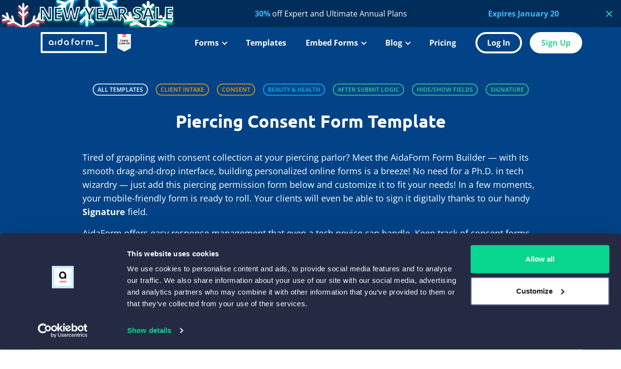

--- FILE ---
content_type: text/html
request_url: https://aidaform.com/templates/piercing-consent-form.html
body_size: 16006
content:
<!doctype html><html lang=en><head><script id=Cookiebot src=https://consent.cookiebot.com/uc.js data-cbid=cf6acece-5699-4a59-a8ba-60364f73a382 data-blockingmode=auto type=text/javascript></script>
<script>(function(e,t,n,s,o){e[s]=e[s]||[],e[s].push({"gtm.start":(new Date).getTime(),event:"gtm.js"});var a=t.getElementsByTagName(n)[0],i=t.createElement(n),r=s!="dataLayer"?"&l="+s:"";i.async=!0,i.src="https://www.googletagmanager.com/gtm.js?id="+o+r,a.parentNode.insertBefore(i,a)})(window,document,"script","dataLayer","GTM-KG3L6M9")</script><meta charset=utf-8><meta name=viewport content="width=device-width,initial-scale=1"><meta name=generator content="Hugo 0.119.0"><title>Piercing Consent Form Template | AidaForm</title><meta name=description content="Create and manage piercing release forms online with AidaForm — simple, secure and perfect for professional parlors."><script type=application/ld+json>{"@context":"https://schema.org","@graph":[{"@type":"WebPage","@id":"https://aidaform.com/templates/piercing-consent-form.html#webpage","url":"https://aidaform.com/templates/piercing-consent-form.html","name":"Piercing Consent Form Template | AidaForm","description":"Create and manage piercing release forms online with AidaForm — simple, secure and perfect for professional parlors.","inLanguage":"en","datePublished":"2023-08-04","dateModified":"2025-10-17","breadcrumb":{"@type":"BreadcrumbList","@id":"https://aidaform.com/templates/piercing-consent-form.html#breadcrumb","itemListElement":[{"@type":"ListItem","position":1,"name":"AidaForm","item":"https://aidaform.com/"},{"@type":"ListItem","position":2,"name":"Templates","item":"https://aidaform.com/templates/"},{"@type":"ListItem","position":3,"name":"Piercing Consent Form Template | AidaForm","item":"https://aidaform.com/templates/piercing-consent-form.html"}]},"mainEntity":{"@type":"Product","@id":"https://aidaform.com/templates/piercing-consent-form.html#product","name":"Piercing Consent Form","description":"Create and manage piercing release forms online with AidaForm — simple, secure and perfect for professional parlors.","url":"https://aidaform.com/templates/piercing-consent-form.html","image":"https://aidaform.com/templates/piercing-consent-form/screen-en-piercing-consent-form.e98e9fc222e6ae21a48b36546c45bdf7e61e9ce2669e3fe8c2c1b0ed3bae1e57.jpg","offers":[{"@type":"Offer","url":"https://aidaform.com/pricing.html","price":"0","priceCurrency":"USD","availability":"https://schema.org/InStock"}],"brand":{"@type":"Brand","name":"AidaForm"}},"author":{"@type":"Person","image":{"@type":"ImageObject","url":"https://aidaform.com/images/authors/albina.7d11654499996ed82d448ecf81773b19dcb5fc6be9aeaff039b5ceb96d546368.png","width":"52","height":"54"},"sameAs":"https://www.linkedin.com/in/albina-zakharenko/","url":"https://www.linkedin.com/in/albina-zakharenko/","jobTitle":"Marketing Director","worksFor":{"@id":"https://aidaform.com/#organization"},"name":"Albina Zakharenko"},"isPartOf":{"@id":"https://aidaform.com#website"}},{"@type":"WebSite","@id":"https://aidaform.com#website","name":"AidaForm","url":"https://aidaform.com","inLanguage":"en","publisher":{"@id":"https://aidaform.com/#organization"}},{"@type":"Organization","@id":"https://aidaform.com/#organization","name":"AidaForm","url":"https://aidaform.com/","logo":"https://aidaform.com/images/favicon-96x96.png"}]}</script><link rel="shortcut icon" type=image/x-icon href=/images/favicon-32x32.ico><link rel=icon type=image/x-icon href=/images/favicon.ico><link rel=apple-touch-icon sizes=57x57 href=/images/apple-icon-57x57.png><link rel=apple-touch-icon sizes=60x60 href=/images/apple-icon-60x60.png><link rel=apple-touch-icon sizes=72x72 href=/images/apple-icon-72x72.png><link rel=apple-touch-icon sizes=76x76 href=/images/apple-icon-76x76.png><link rel=apple-touch-icon sizes=114x114 href=/images/apple-icon-114x114.png><link rel=apple-touch-icon sizes=120x120 href=/images/apple-icon-120x120.png><link rel=apple-touch-icon sizes=144x144 href=/images/apple-icon-144x144.png><link rel=apple-touch-icon sizes=152x152 href=/images/apple-icon-152x152.png><link rel=apple-touch-icon sizes=180x180 href=/images/apple-icon-180x180.png><link rel=icon type=image/png sizes=192x192 href=/images/android-icon-192x192.png><link rel=icon type=image/png sizes=32x32 href=/images/favicon-32x32.png><link rel=icon type=image/png sizes=96x96 href=/images/favicon-96x96.png><link rel=icon type=image/png sizes=16x16 href=/images/favicon-16x16.png><link rel=manifest href=/images/manifest.json><meta name=msapplication-TileColor content="#ffffff"><meta name=msapplication-TileImage content="/images/ms-icon-144x144.png"><meta name=theme-color content="#ffffff"><script defer src=https://embed.aidaform.com/embed.js></script>
<script defer src=https://widget.aidaform.com/embed.js></script>
<script defer src=/js/vendor.min.b070c434f06f900fcebefdad55c9b24b295481553bc6d1dedd11378cec82c8d4.js crossorigin=anonymous></script>
<script defer src=/js/mn.min.c791d4a89ec242a87e9b5e5425f98f4ae915d5fdc36edb2086598163c5274996.js crossorigin=anonymous></script>
<link rel=stylesheet href=/css/vendor.min.b4c36bd623e62bea63b81dabb7ce6f9e3ae05c5d22f11d2c3a5802ced3c9c499.css crossorigin=anonymous><link rel=alternate hreflang=en href=https://aidaform.com/templates/piercing-consent-form.html><link rel=alternate hreflang=de href=https://de.aidaform.com/templates/piercing-consent-form.html><link rel=stylesheet href=/css/main.min.9419f8938cf752809ea111546901558ea594f2c8bb888f24e4a0e945a1f1a44e.css crossorigin=anonymous><link rel=stylesheet type=text/css href=/fonts/fonts.min.d9145cb8aace406977fbb568232c041f4ee4da458a746b75f8bdee5cb14e521b.css><script>window.fcWidgetMessengerConfig={locale:"en",config:{headerProperty:{hideChatButton:!1,disableNotifications:!0,disableEvents:!0,showFAQOnOpen:!1,agent:{hideName:!0,hidePic:!0,hideBio:!0}}}}</script><script src=//eu.fw-cdn.com/13355243/1263221.js chat=true></script></head><body class="flex flex-col min-h-screen overflow-x-hidden text-neutral-900"><noscript><iframe src="https://www.googletagmanager.com/ns.html?id=GTM-KG3L6M9" height=0 width=0 style=display:none;visibility:hidden></iframe></noscript><svg style="position:absolute;width:0;height:0" xmlns="http://www.w3.org/2000/svg" xmlns:xlink="http://www.w3.org/1999/xlink"><symbol viewBox="0 0 512 512" id="at" xmlns="http://www.w3.org/2000/svg"><path d="M256 64C150 64 64 150 64 256s86 192 192 192c17.7.0 32 14.3 32 32s-14.3 32-32 32C114.6 512 0 397.4.0 256S114.6.0 256 0s256 114.6 256 256v32c0 53-43 96-96 96-29.3.0-55.6-13.2-73.2-33.9-22.8 21-53.3 33.9-86.8 33.9-70.7.0-128-57.3-128-128s57.3-128 128-128c27.9.0 53.7 8.9 74.7 24.1 5.7-5 13.1-8.1 21.3-8.1 17.7.0 32 14.3 32 32v112c0 17.7 14.3 32 32 32s32-14.3 32-32v-32c0-106-86-192-192-192zm64 192a64 64 0 10-128 0 64 64 0 10128 0z"/></symbol><symbol viewBox="0 0 448 512" id="check" xmlns="http://www.w3.org/2000/svg"><path d="M438.6 105.4c12.5 12.5 12.5 32.8.0 45.3l-256 256c-12.5 12.5-32.8 12.5-45.3.0l-128-128c-12.5-12.5-12.5-32.8.0-45.3s32.8-12.5 45.3.0L160 338.7l233.4-233.3c12.5-12.5 32.8-12.5 45.3.0z"/></symbol><symbol viewBox="0 0 63 67" id="egg-shape" xmlns="http://www.w3.org/2000/svg"><path d="M35.28 2.78C26 1.08 15.67 4.71 9.94 11.93-2.65 27.79 7.48 60.3 25.77 64.18c12.6 2.68 29.48-8.14 33-24.38 3.61-16.75-8.11-34.19-23.49-37.02z"/></symbol><symbol viewBox="0 0 512 512" id="external-link-alt" xmlns="http://www.w3.org/2000/svg"><path d="M320 0c-17.7.0-32 14.3-32 32s14.3 32 32 32h82.7L201.4 265.4c-12.5 12.5-12.5 32.8.0 45.3s32.8 12.5 45.3.0L448 109.3V192c0 17.7 14.3 32 32 32s32-14.3 32-32V32c0-17.7-14.3-32-32-32H320zM80 32C35.8 32 0 67.8.0 112v320c0 44.2 35.8 80 80 80h320c44.2.0 80-35.8 80-80V320c0-17.7-14.3-32-32-32s-32 14.3-32 32v112c0 8.8-7.2 16-16 16H80c-8.8.0-16-7.2-16-16V112c0-8.8 7.2-16 16-16h112c17.7.0 32-14.3 32-32s-14.3-32-32-32H80z"/></symbol><symbol viewBox="0 0 25 14" id="eye-icon" xmlns="http://www.w3.org/2000/svg"><path d="M2.578 7 .928 5.762.0 7l.928 1.238L2.578 7zm12.343.0a2.472 2.472.0 01-2.468 2.468A2.471 2.471.0 019.984 7a2.471 2.471.0 012.469-2.468A2.471 2.471.0 0114.921 7z"/><path fill-rule="evenodd" clip-rule="evenodd" d="M22.327 7l1.65-1.239-.002-.001-.002-.004-.006-.008-.016-.02a7.021 7.021.0 00-.215-.266 13.55 13.55.0 00-.594-.66 16.741 16.741.0 00-2.224-1.939C18.993 1.463 16.107.0 12.453.0s-6.54 1.463-8.465 2.863A16.742 16.742.0 001.764 4.801a13.569 13.569.0 00-.76.863l-.049.063-.016.021-.006.008-.003.004v.001S.927 5.762 2.577 7C.928 8.238.93 8.239.93 8.239l.001.001.003.004.006.008.016.02a5.992 5.992.0 00.215.266c.14.167.338.394.594.66.51.533 1.258 1.236 2.224 1.939C5.913 12.537 8.798 14 12.453 14c3.654.0 6.54-1.463 8.465-2.863a16.743 16.743.0 002.224-1.938 13.554 13.554.0 00.76-.863l.049-.063.016-.021.006-.008.003-.004s.002-.001-1.649-1.239zm0 0s-3.703-4.937-9.874-4.937C6.28 2.063 2.578 7 2.578 7s3.703 4.937 9.875 4.937c6.171.0 9.874-4.937 9.874-4.937z"/><path d="M22.327 7l1.65 1.238L25 7l-1.022-1.238L22.328 7z"/></symbol><symbol viewBox="0 0 512 512" id="facebook" xmlns="http://www.w3.org/2000/svg"><path d="M504 256C504 119 393 8 256 8S8 119 8 256c0 123.78 90.69 226.38 209.25 245V327.69h-63V256h63v-54.64c0-62.15 37-96.48 93.67-96.48 27.14.0 55.52 4.84 55.52 4.84v61h-31.28c-30.8.0-40.41 19.12-40.41 38.73V256h68.78l-11 71.69h-57.78V501C413.31 482.38 504 379.78 504 256z"/></symbol><symbol viewBox="0 0 512 512" id="globe" xmlns="http://www.w3.org/2000/svg"><path d="M352 256c0 22.2-1.2 43.6-3.3 64H163.3c-2.2-20.4-3.3-41.8-3.3-64s1.2-43.6 3.3-64h185.4c2.2 20.4 3.3 41.8 3.3 64zm28.8-64h123.1c5.3 20.5 8.1 41.9 8.1 64s-2.8 43.5-8.1 64H380.8c2.1-20.6 3.2-42 3.2-64s-1.1-43.4-3.2-64zm112.6-32H376.7c-10-63.9-29.8-117.4-55.3-151.6 78.3 20.7 142 77.5 171.9 151.6zm-149.1.0H167.7c6.1-36.4 15.5-68.6 27-94.7 10.5-23.6 22.2-40.7 33.5-51.5C239.4 3.2 248.7.0 256 0s16.6 3.2 27.8 13.8c11.3 10.8 23 27.9 33.5 51.5 11.6 26 20.9 58.2 27 94.7zm-209 0H18.6c30-74.1 93.6-130.9 172-151.6-25.5 34.2-45.3 87.7-55.3 151.6zM8.1 192h123.1c-2.1 20.6-3.2 42-3.2 64s1.1 43.4 3.2 64H8.1C2.8 299.5.0 278.1.0 256s2.8-43.5 8.1-64zm186.6 254.6c-11.6-26-20.9-58.2-27-94.6h176.6c-6.1 36.4-15.5 68.6-27 94.6-10.5 23.6-22.2 40.7-33.5 51.5-11.2 10.7-20.5 13.9-27.8 13.9s-16.6-3.2-27.8-13.8c-11.3-10.8-23-27.9-33.5-51.5zM135.3 352c10 63.9 29.8 117.4 55.3 151.6-78.4-20.7-142-77.5-172-151.6h116.7zm358.1.0c-30 74.1-93.6 130.9-171.9 151.6 25.5-34.2 45.2-87.7 55.3-151.6h116.6z"/></symbol><symbol viewBox="0 0 192 512" id="info" xmlns="http://www.w3.org/2000/svg"><path d="M48 80a48 48 0 1196 0 48 48 0 11-96 0zM0 224c0-17.7 14.3-32 32-32h64c17.7.0 32 14.3 32 32v224h32c17.7.0 32 14.3 32 32s-14.3 32-32 32H32c-17.7.0-32-14.3-32-32s14.3-32 32-32h32V256H32c-17.7.0-32-14.3-32-32z"/></symbol><symbol viewBox="0 0 448 512" id="instagram" xmlns="http://www.w3.org/2000/svg"><path d="M224.1 141c-63.6.0-114.9 51.3-114.9 114.9s51.3 114.9 114.9 114.9S339 319.5 339 255.9 287.7 141 224.1 141zm0 189.6c-41.1.0-74.7-33.5-74.7-74.7s33.5-74.7 74.7-74.7 74.7 33.5 74.7 74.7-33.6 74.7-74.7 74.7zm146.4-194.3c0 14.9-12 26.8-26.8 26.8-14.9.0-26.8-12-26.8-26.8s12-26.8 26.8-26.8 26.8 12 26.8 26.8zm76.1 27.2c-1.7-35.9-9.9-67.7-36.2-93.9-26.2-26.2-58-34.4-93.9-36.2-37-2.1-147.9-2.1-184.9.0-35.8 1.7-67.6 9.9-93.9 36.1s-34.4 58-36.2 93.9c-2.1 37-2.1 147.9.0 184.9 1.7 35.9 9.9 67.7 36.2 93.9s58 34.4 93.9 36.2c37 2.1 147.9 2.1 184.9.0 35.9-1.7 67.7-9.9 93.9-36.2 26.2-26.2 34.4-58 36.2-93.9 2.1-37 2.1-147.8.0-184.8zM398.8 388c-7.8 19.6-22.9 34.7-42.6 42.6-29.5 11.7-99.5 9-132.1 9s-102.7 2.6-132.1-9c-19.6-7.8-34.7-22.9-42.6-42.6-11.7-29.5-9-99.5-9-132.1s-2.6-102.7 9-132.1c7.8-19.6 22.9-34.7 42.6-42.6 29.5-11.7 99.5-9 132.1-9s102.7-2.6 132.1 9c19.6 7.8 34.7 22.9 42.6 42.6 11.7 29.5 9 99.5 9 132.1s2.7 102.7-9 132.1z"/></symbol><symbol viewBox="0 0 448 512" id="linkedin-in" xmlns="http://www.w3.org/2000/svg"><path d="M100.28 448H7.4V148.9h92.88zM53.79 108.1C24.09 108.1.0 83.5.0 53.8a53.79 53.79.0 01107.58.0c0 29.7-24.1 54.3-53.79 54.3zM447.9 448h-92.68V302.4c0-34.7-.7-79.2-48.29-79.2-48.29.0-55.69 37.7-55.69 76.7V448h-92.78V148.9h89.08v40.8h1.3c12.4-23.5 42.69-48.3 87.88-48.3 94 0 111.28 61.9 111.28 142.3V448z"/></symbol><symbol viewBox="0 0 512 512" id="twitter" xmlns="http://www.w3.org/2000/svg"><path d="M389.2 48h70.6L305.6 224.2 487 464H345L233.7 318.6 106.5 464H35.8l164.9-188.5L26.8 48h145.6l100.5 132.9L389.2 48zm-24.8 373.8h39.1L151.1 88h-42l255.3 333.8z"/></symbol><symbol viewBox="0 0 384 512" id="xmark" xmlns="http://www.w3.org/2000/svg"><path d="M342.6 150.6c12.5-12.5 12.5-32.8.0-45.3s-32.8-12.5-45.3.0L192 210.7 86.6 105.4c-12.5-12.5-32.8-12.5-45.3.0s-12.5 32.8.0 45.3L146.7 256 41.4 361.4c-12.5 12.5-12.5 32.8.0 45.3s32.8 12.5 45.3.0L192 301.3l105.4 105.3c12.5 12.5 32.8 12.5 45.3.0s12.5-32.8.0-45.3L237.3 256l105.3-105.4z"/></symbol><symbol viewBox="0 0 576 512" id="youtube" xmlns="http://www.w3.org/2000/svg"><path d="M549.655 124.083c-6.281-23.65-24.787-42.276-48.284-48.597C458.781 64 288 64 288 64S117.22 64 74.629 75.486c-23.497 6.322-42.003 24.947-48.284 48.597-11.412 42.867-11.412 132.305-11.412 132.305s0 89.438 11.412 132.305c6.281 23.65 24.787 41.5 48.284 47.821C117.22 448 288 448 288 448s170.78.0 213.371-11.486c23.497-6.321 42.003-24.171 48.284-47.821 11.412-42.867 11.412-132.305 11.412-132.305s0-89.438-11.412-132.305zm-317.51 213.508V175.185l142.739 81.205-142.739 81.201z"/></symbol></svg><div class="i-banner-bg-b relative" x-ref=banner x-data="{ hidden: false }" :class="{ 'hidden': hidden }"><div class="i-container flex items-center pr-16"><a class="block w-full h-14 flex justify-between items-center" href=/pricing.html><span class="i-banner-b-title text-white font-bold text-2xl md:text-3xl lg:text-4xl">NEW YEAR SALE</span>
<span class="text-white hidden md:inline"><span class="text-sky-400 font-bold">30%</span> off Expert and Ultimate Annual Plans</span>
<span class="text-sky-400 hidden lg:inline font-bold">Expires January 20</span></a></div><button class="absolute top-1 right-4 h-12 w-12 text-emerald-400 text-3xl text-right" @click="hidden = true; $store.headerGap = 'top-0';">
×</button></div><script type=text/javascript>document.addEventListener("alpine:init",()=>{Alpine.store("headerGap","top-14")})</script><header class="h-14 lg:h-16 i-transparent" x-ref=navbar @scroll.window.throttle.0ms=scroll @keyup.escape="open = false" @click.away="open = false" x-data="{ init() { this.$watch('open', v => document.body.style.overflowY = v ? 'hidden' : null); this.scroll(); }, float: false, open: false, scroll () { this.float = window.scrollY > 0; } }" :class="{ 'i-float': float || open, 'h-full': open, 'h-14': !open, [$store.headerGap]: !float && !open }"><nav class="i-container flex items-center justify-between"><div class="flex items-center"><a class="i-logo block w-32 h-10 lg:w-36 lg:h-11 focus:outline-none focus-visible:outline-none" href=/><svg class="w-full h-full lg:block" xmlns="http://www.w3.org/2000/svg" viewBox="0 0 158 51"><path class="i-clr-1" d="M155.767 50.027H2.233c-.592.0-1.16-.237-1.579-.659A2.256 2.256.0 010 47.778V2.249C0 1.652.235 1.08.654.658A2.226 2.226.0 012.234.0h153.533c.592.0 1.16.237 1.579.659.419.421.654.993.654 1.59v45.53c0 .596-.235 1.168-.654 1.59a2.226 2.226.0 01-1.579.658zM4.467 45.53h149.067V4.497H4.466V45.53z"/><path class="i-clr-2" d="M27.76 20.51a5.515 5.515.0 00-2.848-.752 5.676 5.676.0 00-2.864.747 5.457 5.457.0 00-2.038 2.063 5.844 5.844.0 00-.731 2.9 6.162 6.162.0 00.68 2.895 5.142 5.142.0 001.888 2.052 5 5 0 002.68.748 5.103 5.103.0 002.233-.495c.45-.232.866-.527 1.234-.877a1.266 1.266.0 00.778 1.189c.155.064.322.095.49.093a1.243 1.243.0 00.902-.37 1.26 1.26.0 00.365-.912V25.47a5.826 5.826.0 00-.743-2.906 5.525 5.525.0 00-2.027-2.052zm.306 4.959a3.6 3.6.0 01-.407 1.73c-.259.495-.644.91-1.117 1.204a3.11 3.11.0 01-3.56-.233 3.144 3.144.0 01-.806-.97 3.56 3.56.0 01-.424-1.731 3.622 3.622.0 01.424-1.743c.261-.494.646-.91 1.117-1.208a3.085 3.085.0 014.355 1.208c.283.536.427 1.136.419 1.743zm7.431-4.509a1.25 1.25.0 00-.9.35 1.243 1.243.0 00-.368.927v7.554a1.256 1.256.0 00.363.911 1.24 1.24.0 00.905.365 1.21 1.21.0 00.92-.37 1.249 1.249.0 00.352-.906v-7.554a1.234 1.234.0 00-.357-.92 1.215 1.215.0 00-.915-.356zm15.867-5.339a1.34 1.34.0 00-1.82.0 1.243 1.243.0 00-.363.928v4.564a5.316 5.316.0 00-1.245-.877 5.102 5.102.0 00-2.233-.495 4.999 4.999.0 00-2.68.742 5.214 5.214.0 00-1.887 2.052 6.184 6.184.0 00-.681 2.9 5.854 5.854.0 00.731 2.9 5.393 5.393.0 002.038 2.058 5.62 5.62.0 002.864.753c1 .013 1.983-.248 2.847-.753a5.496 5.496.0 002.027-2.057 5.803 5.803.0 00.742-2.9v-8.893a1.254 1.254.0 00-.351-.922h.01zm-2.105 9.831a3.616 3.616.0 01-.413 1.743 3.09 3.09.0 01-1.117 1.208 3.188 3.188.0 01-3.227.0 3.173 3.173.0 01-1.116-1.214 3.584 3.584.0 01-.425-1.737c-.008-.604.138-1.2.425-1.731a3.223 3.223.0 011.116-1.203 3.188 3.188.0 013.227.0c.475.29.86.707 1.117 1.203a3.6 3.6.0 01.413 1.731zm15.013-4.941a5.554 5.554.0 00-2.848-.753 5.659 5.659.0 00-2.864.748 5.416 5.416.0 00-2.038 2.063 5.843 5.843.0 00-.736 2.9 6.167 6.167.0 00.686 2.895 5.163 5.163.0 001.882 2.052 4.999 4.999.0 002.68.747 5.006 5.006.0 003.467-1.349 1.29 1.29.0 00.34.96 1.273 1.273.0 00.93.406 1.266 1.266.0 00.93-.405 1.282 1.282.0 00.34-.96v-4.346a5.775 5.775.0 00-.748-2.906 5.468 5.468.0 00-2.021-2.052zm.307 4.958a3.606 3.606.0 01-.413 1.731 3.13 3.13.0 01-1.117 1.203A3.118 3.118.0 0158.683 27.2a3.786 3.786.0 010-3.473 3.112 3.112.0 011.117-1.209 3.049 3.049.0 011.613-.438 3.038 3.038.0 011.602.434c.483.29.878.71 1.14 1.213a3.68 3.68.0 01.424 1.742zm13.823-10.208a4.74 4.74.0 00-2.417.618 4.225 4.225.0 00-1.675 1.732 5.403 5.403.0 00-.558 2.563v9.617a1.242 1.242.0 00.76 1.187c.148.06.307.091.468.09a1.292 1.292.0 00.954-.355 1.249 1.249.0 00.352-.922v-7.307h1.675c.312.012.617-.099.849-.31a1.028 1.028.0 00.357-.814 1.09 1.09.0 00-.34-.832 1.223 1.223.0 00-.85-.31h-1.674v-.247a2.472 2.472.0 01.558-1.725 1.992 1.992.0 011.541-.63c.33.011.652-.105.9-.326a1.123 1.123.0 00.373-.854 1.13 1.13.0 00-.38-.855 1.284 1.284.0 00-.893-.32zm12.088 5.227a5.698 5.698.0 00-2.886-.73 5.764 5.764.0 00-2.91.73 5.148 5.148.0 00-2.009 2.03 6.415 6.415.0 000 5.885 5.148 5.148.0 002.01 2.029 6.147 6.147.0 005.812.0 5.193 5.193.0 001.999-2.03 6.37 6.37.0 000-5.884 5.244 5.244.0 00-2.016-2.03zm-2.886 8.353a3.166 3.166.0 01-1.63-.427 3.055 3.055.0 01-1.117-1.192 3.68 3.68.0 01-.413-1.753 3.742 3.742.0 01.413-1.765 3.072 3.072.0 011.122-1.22 3.332 3.332.0 013.266.0c.476.287.862.701 1.117 1.197.274.547.412 1.153.402 1.765a3.736 3.736.0 01-.402 1.754 2.977 2.977.0 01-1.117 1.192 3.189 3.189.0 01-1.641.45zm16.905-8.78a3.76 3.76.0 00-1.742-.343 4.63 4.63.0 00-3.004 1.09 1.126 1.126.0 00-.417-.738 1.111 1.111.0 00-.81-.233 1.148 1.148.0 00-.917.336 1.165 1.165.0 00-.335.923v8.73a1.322 1.322.0 00.8 1.16 1.3 1.3.0 001.383-.24c.223-.252.337-.583.319-.92V24.12a1.78 1.78.0 01.742-1.512 3.372 3.372.0 012.083-.562c.405.01.808.055 1.206.134.114.024.229.04.346.045.248.007.49-.077.682-.236.192-.16.32-.383.362-.63a.952.952.0 00.033-.28 1.168 1.168.0 00-.731-1.018zm18.809.878a3.823 3.823.0 00-2.931-1.203 4.746 4.746.0 00-2.055.438c-.495.23-.943.55-1.323.944a3.585 3.585.0 00-1.178-.95 4.162 4.162.0 00-1.904-.432 4.28 4.28.0 00-1.619.303 4.119 4.119.0 00-.932.562 1.231 1.231.0 00-.262-.376 1.337 1.337.0 00-1.798.0 1.234 1.234.0 00-.363.922v8.678a1.23 1.23.0 00.363.91 1.218 1.218.0 00.904.372 1.217 1.217.0 001.186-.784c.061-.159.089-.328.082-.498v-5.508a2.256 2.256.0 01.558-1.608 1.916 1.916.0 011.474-.613 1.823 1.823.0 011.384.529c.374.45.558 1.028.514 1.613v5.587a1.23 1.23.0 00.363.91 1.218 1.218.0 00.904.372 1.236 1.236.0 00.922-.371 1.272 1.272.0 00.346-.91v-5.51a2.256 2.256.0 01.558-1.607 1.902 1.902.0 011.457-.613 1.806 1.806.0 011.379.529c.374.45.558 1.028.514 1.613v5.587a1.302 1.302.0 00.797 1.18 1.281 1.281.0 001.391-.27 1.252 1.252.0 00.352-.91v-5.587a4.66 4.66.0 00-1.083-3.3z"/><path class="i-clr-3" d="M138.459 31.298a1.213 1.213.0 00-.915-.371h-7.543a1.298 1.298.0 00-1.246 1.543 1.3 1.3.0 00.341.66 1.267 1.267.0 00.905.354h7.52a1.283 1.283.0 001.181-.784 1.305 1.305.0 00-.243-1.402z"/></svg></a><a class="i-float-hidden hidden w-8 xl:block ml-4" href=/blog/awards.html><img alt="AidaForm Awards" src=/images/g2-users-love-us.svg></a></div><div class="lg:hidden flex flex-col"><button aria-controls=menu class="relative flex items-center justify-end h-10 w-12 focus:outline-none focus-visible:outline-none" :aria-expanded=open @click="open = !open"><div class="relative flex flex-col justify-center w-5 h-5 border-y-2 border-emerald-400
transition-colors before:transition-transform after:transition-transform
before:block before:w-full before:border before:border-emerald-400
after:absolute after:w-full after:border after:border-emerald-400" :class="{ 'border-transparent before:rotate-45 after:-rotate-45': open }"></div></button><div id=menu class="hidden fixed inset-0 bg-white mt-14 origin-top-right flex flex-col justify-between" :class="{ hidden: !open }" x-show=open x-transition:enter="transition ease-out duration-300" x-transition:enter-start="transform opacity-0 scale-90" x-transition:enter-end="transform opacity-100 scale-100" x-transition:leave="transition ease-in duration-75" x-transition:leave-start="transform opacity-100 scale-100" x-transition:leave-end="transform opacity-0 scale-90"><ul class="font-bold overflow-x-hidden overflow-y-scroll relative py-2 grow" x-ref=menubar><li class="flex items-center mx-4 border-b border-slate-300 last:border-b-0
after:i-chevron-r after:right-14" x-data="{ open: false }" @click.self.prevent="open = !open" @keyup.escape="open = false" @click.away="open = false"><a id=forms aria-haspopup=true :aria-expanded=open href=/forms/ class="block grow py-5 px-7" @click.prevent.stop="open = !open">Forms</a><ul class="absolute px-4 py-2 pb-8 inset-0 h-fit min-h-full bg-white text-sm font-normal z-50 origin-right" x-show=open x-transition:enter="transition ease-out duration-150" x-transition:enter-start="transform opacity-70 translate-x-20" x-transition:enter-end="transform opacity-100 translate-x-0" x-transition:leave="transition ease-in duration-75" x-transition:leave-start="transform opacity-100 translate-x-0" x-transition:leave-end="transform opacity-70 translate-x-20"><li class="flex items-center font-bold text-base border-b border-slate-300 before:i-chevron-l before:left-6"><a class="block grow px-7 py-5" href=/forms/ @click.prevent.stop="open = false">Forms</a></li><li class="flex items-center"><a class="block grow px-7 py-3" href=/forms/contact-form.html>Contact Form</a></li><li class="flex items-center"><a class="block grow px-7 py-3" href=/forms/feedback-form.html>Feedback Form</a></li><li class="flex items-center"><a class="block grow px-7 py-3" href=/forms/job-application-form.html>Job Application Form</a></li><li class="flex items-center"><a class="block grow px-7 py-3" href=/forms/lead-capture-lead-generation-form.html>Lead Generation Form</a></li><li class="flex items-center"><a class="block grow px-7 py-3" href=/forms/online-easy-test-maker.html>Online Test</a></li><li class="flex items-center"><a class="block grow px-7 py-3" href=/forms/online-order-form.html>Order Form Creator</a></li><li class="flex items-center"><a class="block grow px-7 py-3" href=/forms/online-questionnaire-maker.html>Questionnaire</a></li><li class="flex items-center"><a class="block grow px-7 py-3" href=/forms/registration-form.html>Registration Form Creator</a></li><li class="flex items-center"><a class="block grow px-7 py-3" href=/forms/online-poll.html>Poll Maker</a></li><li class="flex items-center"><a class="block grow px-7 py-3" href=/forms/online-quiz-maker.html>Quiz Maker</a></li><li class="flex items-center"><a class="block grow px-7 py-3" href=/forms/online-survey-maker.html>Survey Maker</a></li><li class="flex items-center border-t border-slate-300"><a class="block grow px-7 py-3" href=/forms/>All Forms</a></li></ul></li><li class="flex items-center mx-4 border-b border-slate-300 last:border-b-0"><a id=templates class="block grow py-5 px-7" href=/templates/>Templates</a></li><li class="flex items-center mx-4 border-b border-slate-300 last:border-b-0
after:i-chevron-r after:right-14" x-data="{ open: false }" @click.self.prevent="open = !open" @keyup.escape="open = false" @click.away="open = false"><a id=embed-forms aria-haspopup=true :aria-expanded=open href=/embedding-and-sharing/ class="block grow py-5 px-7" @click.prevent.stop="open = !open">Embed Forms</a><ul class="absolute px-4 py-2 pb-8 inset-0 h-fit min-h-full bg-white text-sm font-normal z-50 origin-right" x-show=open x-transition:enter="transition ease-out duration-150" x-transition:enter-start="transform opacity-70 translate-x-20" x-transition:enter-end="transform opacity-100 translate-x-0" x-transition:leave="transition ease-in duration-75" x-transition:leave-start="transform opacity-100 translate-x-0" x-transition:leave-end="transform opacity-70 translate-x-20"><li class="flex items-center font-bold text-base border-b border-slate-300 before:i-chevron-l before:left-6"><a class="block grow px-7 py-5" href=/embedding-and-sharing/ @click.prevent.stop="open = false">Embed Forms</a></li><li class="flex items-center"><a class="block grow px-7 py-3" href=/embedding-and-sharing/how-to-embed-forms-in-wordpress.html>WordPress.com Website</a></li><li class="flex items-center"><a class="block grow px-7 py-3" href=/embedding-and-sharing/how-to-add-custom-forms-to-wordpress.html>WordPress.org Website</a></li><li class="flex items-center"><a class="block grow px-7 py-3" href=/embedding-and-sharing/how-to-embed-a-form-on-a-wix-website.html>Wix Website</a></li><li class="flex items-center"><a class="block grow px-7 py-3" href=/embedding-and-sharing/how-to-add-form-to-my-website.html>Any Website</a></li></ul></li><li class="flex items-center mx-4 border-b border-slate-300 last:border-b-0
after:i-chevron-r after:right-14" x-data="{ open: false }" @click.self.prevent="open = !open" @keyup.escape="open = false" @click.away="open = false"><a id=blog aria-haspopup=true :aria-expanded=open href=/blog/ class="block grow py-5 px-7" @click.prevent.stop="open = !open">Blog</a><ul class="absolute px-4 py-2 pb-8 inset-0 h-fit min-h-full bg-white text-sm font-normal z-50 origin-right" x-show=open x-transition:enter="transition ease-out duration-150" x-transition:enter-start="transform opacity-70 translate-x-20" x-transition:enter-end="transform opacity-100 translate-x-0" x-transition:leave="transition ease-in duration-75" x-transition:leave-start="transform opacity-100 translate-x-0" x-transition:leave-end="transform opacity-70 translate-x-20"><li class="flex items-center font-bold text-base border-b border-slate-300 before:i-chevron-l before:left-6"><a class="block grow px-7 py-5" href=/blog/ @click.prevent.stop="open = false">Blog</a></li><li class="flex items-center"><a class="block grow px-7 py-3" href=/blog/awards.html>AidaForm Awards 2025</a></li><li class="flex items-center"><a class="block grow px-7 py-3" href=/blog/how-to-create-an-order-form.html>How to Create an Order Form</a></li><li class="flex items-center"><a class="block grow px-7 py-3" href=/blog/job-application-form-templates-and-tips.html>How to Create a Job Application Form</a></li><li class="flex items-center"><a class="block grow px-7 py-3" href=/blog/likert-scale-definition-examples.html>Likert Scale</a></li><li class="flex items-center"><a class="block grow px-7 py-3" href=/blog/what-is-net-promoter-score-calculation-question.html>Net Promoter Score</a></li><li class="flex items-center"><a class="block grow px-7 py-3" href=/blog/semantic-differential-scale-definition-examples.html>Semantic Differential Scale</a></li><li class="flex items-center"><a class="block grow px-7 py-3" href=/blog/survey-rating-scale-examples.html>Survey Rating Scale Examples</a></li><li class="flex items-center border-t border-slate-300"><a class="block grow px-7 py-3" href=/blog/>All Blog Articles</a></li></ul></li><li class="flex items-center mx-4 border-b border-slate-300 last:border-b-0"><a class="block grow py-5 px-7" href=/pricing.html>Pricing</a></li></ul><div class="pt-4 pb-10 mx-4"><a id=btn-login href=https://my.aidaform.com/login rel=nofollow class="i-btn-s sm:mr-4 py-1.5 mb-6 sm:mb-0">Log In</a>
<a id=btn-signup href=https://my.aidaform.com/signup rel=nofollow class="i-btn-p py-1.5">Sign Up</a></div></div></div><div class="hidden lg:flex"><ul class="flex items-center font-bold"><li class="ml-10 first:ml-0" x-data="{ open: false }" @click.self.prevent="open = !open" @scroll.window.throttle.0ms="open = false" @keyup.escape="open = false" @click.away="open = false"><a id=forms aria-haspopup=true :aria-expanded=open href=/forms/ class="relative pr-4 after:transform after:transition-transform after:i-chevron-b after:right-0 after:top-1.5 after:border-current i-link" :class="{ 'after:-rotate-135': open }" @click.prevent="open = !open">Forms</a><ul class="i-float-window hidden py-2 mt-4 -ml-4 font-normal text-sm" :class="{ hidden: !open }" x-show=open x-collapse><li class="flex items-center"><a class="block grow py-2 i-link" href=/forms/contact-form.html>Contact Form</a></li><li class="flex items-center"><a class="block grow py-2 i-link" href=/forms/feedback-form.html>Feedback Form</a></li><li class="flex items-center"><a class="block grow py-2 i-link" href=/forms/job-application-form.html>Job Application Form</a></li><li class="flex items-center"><a class="block grow py-2 i-link" href=/forms/lead-capture-lead-generation-form.html>Lead Generation Form</a></li><li class="flex items-center"><a class="block grow py-2 i-link" href=/forms/online-easy-test-maker.html>Online Test</a></li><li class="flex items-center"><a class="block grow py-2 i-link" href=/forms/online-order-form.html>Order Form Creator</a></li><li class="flex items-center"><a class="block grow py-2 i-link" href=/forms/online-questionnaire-maker.html>Questionnaire</a></li><li class="flex items-center"><a class="block grow py-2 i-link" href=/forms/registration-form.html>Registration Form Creator</a></li><li class="flex items-center"><a class="block grow py-2 i-link" href=/forms/online-poll.html>Poll Maker</a></li><li class="flex items-center"><a class="block grow py-2 i-link" href=/forms/online-quiz-maker.html>Quiz Maker</a></li><li class="flex items-center"><a class="block grow py-2 i-link" href=/forms/online-survey-maker.html>Survey Maker</a></li><li class="flex items-center border-t border-slate-300"><a class="block grow py-2 i-link" href=/forms/>All Forms</a></li></ul></li><li class="ml-10 first:ml-0"><a id=templates class=i-link href=/templates/>Templates</a></li><li class="ml-10 first:ml-0" x-data="{ open: false }" @click.self.prevent="open = !open" @scroll.window.throttle.0ms="open = false" @keyup.escape="open = false" @click.away="open = false"><a id=embed-forms aria-haspopup=true :aria-expanded=open href=/embedding-and-sharing/ class="relative pr-4 after:transform after:transition-transform after:i-chevron-b after:right-0 after:top-1.5 after:border-current i-link" :class="{ 'after:-rotate-135': open }" @click.prevent="open = !open">Embed Forms</a><ul class="i-float-window hidden py-2 mt-4 -ml-4 font-normal text-sm" :class="{ hidden: !open }" x-show=open x-collapse><li class="flex items-center"><a class="block grow py-2 i-link" href=/embedding-and-sharing/how-to-embed-forms-in-wordpress.html>WordPress.com Website</a></li><li class="flex items-center"><a class="block grow py-2 i-link" href=/embedding-and-sharing/how-to-add-custom-forms-to-wordpress.html>WordPress.org Website</a></li><li class="flex items-center"><a class="block grow py-2 i-link" href=/embedding-and-sharing/how-to-embed-a-form-on-a-wix-website.html>Wix Website</a></li><li class="flex items-center"><a class="block grow py-2 i-link" href=/embedding-and-sharing/how-to-add-form-to-my-website.html>Any Website</a></li></ul></li><li class="ml-10 first:ml-0" x-data="{ open: false }" @click.self.prevent="open = !open" @scroll.window.throttle.0ms="open = false" @keyup.escape="open = false" @click.away="open = false"><a id=blog aria-haspopup=true :aria-expanded=open href=/blog/ class="relative pr-4 after:transform after:transition-transform after:i-chevron-b after:right-0 after:top-1.5 after:border-current i-link" :class="{ 'after:-rotate-135': open }" @click.prevent="open = !open">Blog</a><ul class="i-float-window hidden py-2 mt-4 -ml-4 font-normal text-sm" :class="{ hidden: !open }" x-show=open x-collapse><li class="flex items-center"><a class="block grow py-2 i-link" href=/blog/awards.html>AidaForm Awards 2025</a></li><li class="flex items-center"><a class="block grow py-2 i-link" href=/blog/how-to-create-an-order-form.html>How to Create an Order Form</a></li><li class="flex items-center"><a class="block grow py-2 i-link" href=/blog/job-application-form-templates-and-tips.html>How to Create a Job Application Form</a></li><li class="flex items-center"><a class="block grow py-2 i-link" href=/blog/likert-scale-definition-examples.html>Likert Scale</a></li><li class="flex items-center"><a class="block grow py-2 i-link" href=/blog/what-is-net-promoter-score-calculation-question.html>Net Promoter Score</a></li><li class="flex items-center"><a class="block grow py-2 i-link" href=/blog/semantic-differential-scale-definition-examples.html>Semantic Differential Scale</a></li><li class="flex items-center"><a class="block grow py-2 i-link" href=/blog/survey-rating-scale-examples.html>Survey Rating Scale Examples</a></li><li class="flex items-center border-t border-slate-300"><a class="block grow py-2 i-link" href=/blog/>All Blog Articles</a></li></ul></li><li class="ml-10 first:ml-0"><a class=i-link href=/pricing.html>Pricing</a></li></ul><div class="flex ml-10"><a id=btn-login href=https://my.aidaform.com/login rel=nofollow class="i-float-hidden i-btn-s-white py-1.5 mr-4" :class="{ 'i-btn-s': float, 'i-btn-s-white': !float }">Log In</a>
<a id=btn-signup href=https://my.aidaform.com/signup rel=nofollow class="i-float-hidden i-btn-p-white py-1.5" :class="{ 'i-btn-p': float, 'i-btn-p-white': !float }">Sign Up</a>
<a href="https://my.aidaform.com/use?name=Expert+Template+-+Piercing+Consent+Form&amp;token=K2wdPhwhBVZxYVAtcg0GcmctFmRBdkVNZnVAeHVBXXQzL18vQiBHQyojEXohW1JlfG5QIBZmTVRpJxd%2BdVoEJjRjRCgUd1pAKnVCZXtUUXN9K0stFCdDR3x0R3pzTklnci0ALBMwEhBpe1J5dFVVf2J5QntEOQ%3D%3D" rel=nofollow class="i-float-block hidden i-btn-p py-1.5">Use This Template</a></div></div></nav></header><main class="flex-1 z-0"><article><section class="bg-blue-925 text-white pt-28 pb-32"><div class=i-container><div class=lg:px-[8%]><nav class=i-template-tags><ul><li><a class="text-white border-white" href=/templates/>All Templates</a></li><li><a class="text-amber-500 border-amber-500" href=/templates/client-intake-form-templates/>Client Intake</a></li><li><a class="text-amber-500 border-amber-500" href=/templates/consent-form-templates/>Consent</a></li><li><a class="text-sky-450 border-sky-450" href=/templates/beauty-healthcare-form-templates/>Beauty & Health</a></li><li><a class="text-emerald-400 border-emerald-400" href=/templates/after-submit-logic/>After Submit Logic</a></li><li><a class="text-emerald-400 border-emerald-400" href=/templates/hide-show-fields/>Hide/Show Fields</a></li><li><a class="text-emerald-400 border-emerald-400" href=/templates/signature-field/>Signature</a></li></ul></nav><div class=mb-16><h1 id=piercing-consent-form-template>Piercing Consent Form Template</h1><p>Tired of grappling with consent collection at your piercing parlor? Meet the AidaForm Form Builder — with its smooth drag-and-drop interface, building personalized online forms is a breeze! No need for a Ph.D. in tech wizardry — just add this piercing permission form below and customize it to fit your needs! In a few moments, your mobile-friendly form is ready to roll. Your clients will even be able to sign it digitally thanks to our handy <strong>Signature</strong> field.</p><p>AidaForm offers easy response management that even a tech novice can handle. Keep track of consent forms, print or save them as PDF files and say goodbye to filing nightmares.</p><p>Ready to take your piercing parlor to the next level? Get started with AidaForm now and create a fully customized, legally sound and simple piercing consent form!</p></div></div></div></section><section class="pt-0 pb-0 -mt-32"><div class=i-container><div class="flex rounded-md shadow-xl overflow-hidden min-h-360 bg-white" data-aidaform-app=form202405 data-url=https://aidaform.aidaform.com/templates-en-piercing-consent-form data-do-resize data-do-scroll data-scroll-gap=115 data-width=100%></div><div class="mt-16 flex flex-wrap justify-center"><a href="https://my.aidaform.com/use?name=Expert+Template+-+Piercing+Consent+Form&amp;token=K2wdPhwhBVZxYVAtcg0GcmctFmRBdkVNZnVAeHVBXXQzL18vQiBHQyojEXohW1JlfG5QIBZmTVRpJxd%2BdVoEJjRjRCgUd1pAKnVCZXtUUXN9K0stFCdDR3x0R3pzTklnci0ALBMwEhBpe1J5dFVVf2J5QntEOQ%3D%3D" class=i-btn-p>Use This Template</a></div></div></section><section class="py-14 lg:pt-20"><div class=i-container><h2 id=crafting-a-proper-piercing-consent-form-for-minors>Crafting a Proper Piercing Consent Form for Minors</h2><p>Your clients will feel empowered, knowing they are fully informed and understand the process clearly before signing the consent form to get their ear piercing, permanent jewelry or other body piercing done. It’s vital to handle this matter with the utmost care when it comes to providing piercings for underage clients.</p><p>First and foremost, check and understand the local rules and legal requirements for a piercing parental consent form for minors in your region. If you’re not sure you can interpret the legal language yourself, seek help from legal professionals. Their guidance can simplify the process and ensure you remain fully compliant.</p><p>Once you’ve cleared that up, you’ll be able to tailor your template effectively. You’ll want to include additional fields and checkboxes in your standard form to cater to minors and their legal guardians. This way, you can gather all the necessary information and approvals, leaving no room for ambiguity.</p><p>Unfortunately, there’s no one-size-fits-all consent form as laws and requirements can vary significantly. So, it’s your responsibility to adapt the form according to the regulations in your region. By doing so, you’ll not only protect your business but also gain the trust and confidence of your clients.</p></div></section><section class="md:pt-5 pb-14"><div class=i-container><h2 id=faqs-about-piercing-consultation-and-waiver-forms>FAQs about Piercing Consultation and Waiver Forms</h2><h3 id=are-aidaform-s-piercing-consent-forms-available-at-no-cost class="i-heading-4 mb-8">Are AidaForm’s Piercing Consent Forms Available at No Cost?</h3><p>Yes, AidaForm offers a free version that allows you to create forms with all the necessary consent checkboxes at no cost. However, for those seeking additional efficiency, we offer the Expert plan and above, which make consent collection and the overall customer experience even smoother with the help of features such as the <strong>Signature</strong> field, custom thank you pages, Conditional Visibility of the form fields and more. Want to explore how the Expert-level piercing consent process works in AidaForm before committing? You can <a href=/help/contact-support.html>request a complimentary two-week trial</a> by reaching out to our Support Team.</p><h3 id=what-should-a-piercing-waiver-form-include class="i-heading-4 mb-8 mt-14">What Should a Piercing Waiver Form Include?</h3><p>An effective and well-structured piercing waiver should provide all the critical information needed to maintain transparency and support fully informed choices.
It needs to record key client details, such as their complete name, contact information and any pertinent medical background that could influence the piercing procedure. Additionally, it should specify the exact piercing service requested to avoid any confusion. To help ensure safety, clearly describe the possible risks involved and provide detailed aftercare guidance. For minors, it’s vital to obtain consent from their legal guardian or parent, so be sure to include their consent fields as well. With AidaForm, you can effortlessly customize the form template to meet your parlor’s unique needs.</p><h3 id=can-i-print-forms-created-with-aidaform class="i-heading-4 mb-8 mt-14">Can I Print Forms Created with AidaForm?</h3><p>Absolutely! Once clients fill out their online forms through AidaForm, you have the option to save them as PDFs or print them out directly from the <strong>Response Inbox</strong> page in your AidaForm account. This allows you to store and access the filled-out forms for future reference. Rest assured that your consent forms are easily printable and retrievable, just like turning to the right page of a well-organized book.</p><h3 id=are-digital-consent-forms-legally-binding class="i-heading-4 mb-8 mt-14">Are Digital Consent Forms Legally Binding?</h3><p>In many countries, digital forms can indeed be legally binding. When electronic signatures are included, these digital documents can hold equivalent legal authority to paper-based versions. However, the regulations may vary by the country or state you’re in. To ensure the legality of your forms, we strongly advise checking the local regulations or consulting a lawyer if needed. Make any necessary adjustments to the template to comply with local legal practices, ensuring your consent forms stand up in legal matters.</p><h3 id=can-aidaform-help-me-comply-with-gdpr-or-other-data-protection-laws class="i-heading-4 mb-8 mt-14">Can AidaForm Help Me Comply with GDPR or Other Data Protection Laws?</h3><p>Definitely! We fully recognize the importance of protecting sensitive data and place the highest priority on safeguarding your clients’ personal information. AidaForm implements robust, industry-standard security protocols to keep your data protected and give you full confidence in its safety. While we take data protection seriously, we recommend familiarizing yourself with data protection laws in your region, such as GDPR, and taking any necessary steps to ensure compliance.</p></div></section><section class="md:pt-5 pb-14"><div class=i-container><h2 id=more-aidaform-consent-forms>More AidaForm Consent Forms</h2><div class="flex flex-wrap"><div class="w-full sm:w-1/2 lg:w-1/3 flex justify-center"><div class=i-t-card><div class=i-tpl-card-title><div class=leading-none><a class=i-tpl-card-title-link href=/templates/tattoo-consent-form.html><h3>Tattoo Consent Form</h3></a></div></div><div class=i-tpl-card-body aria-haspopup=true><img class="i-t-img absolute z-0 object-top min-w-full min-h-full" alt="Tattoo Consent Form" src=https://fr.aidaform.com/templates/tattoo-consent-form/screen-en-tattoo-consent-form.2b0f695626120329bc311a4049c187b0538110e2b5b4ea9ef90e6c97072eac9e.jpg loading=lazy height=317 width=520><a class="block grow flex flex-col justify-center items-center bg-slate-800/90 opacity-0 transition-opacity duration-300 hover:opacity-100 z-10" href=/templates/tattoo-consent-form.html><div class="text-center mx-4"><span class=i-tpl-card-body-link href=/templates/tattoo-consent-form.html><i class=i-eye aria-hidden=true><svg class="fa fa-eye-icon"><use xlink:href="#eye-icon"/></svg></i>Basic Tattoo Consent Form</span></div></a><a class="i-tpl-card-body-use-link z-10" id=utl-tattoo-consent-form href="https://my.aidaform.com/use?name=EXPERT+Account+Template-+Tattoo+Consent+Form&amp;token=K2wdPhwhBVZxYVAtcg0GcmctFmRBdkVNZnVAeHVBXXQzL18vQiBHQyojEXohW1JlfG5QIBZmTVRpIEoqdQ1XdmljQXkRJlpAfnITZSMJVHF9LRAvSiBCTSgjQCsjTklnci0ALBMwEhBpe1J5dFtTfmh6RnhGOQ%3D%3D">Use Template</a></div></div></div><div class="w-full sm:w-1/2 lg:w-1/3 flex justify-center"><div class=i-t-card><div class=i-tpl-card-title><div class=leading-none><a class=i-tpl-card-title-link href=/templates/simple-social-media-photo-release-form-template.html><h3>Photo Release Form for Social Media</h3></a></div></div><div class=i-tpl-card-body aria-haspopup=true><img class="i-t-img absolute z-0 object-top min-w-full min-h-full" alt="Photo Release Form for Social Media" src=https://aidaform.com/templates/simple-social-media-photo-release-form-template/screen-en-social-media-photo-release-form.a440d71d29c2aad5f4fbded9026b0df9b8982dc00b4f044dcbaae4856df73ffc.jpg loading=lazy height=317 width=520><a class="block grow flex flex-col justify-center items-center bg-slate-800/90 opacity-0 transition-opacity duration-300 hover:opacity-100 z-10" href=/templates/simple-social-media-photo-release-form-template.html><div class="text-center mx-4"><span class=i-tpl-card-body-link href=/templates/simple-social-media-photo-release-form-template.html><i class=i-eye aria-hidden=true><svg class="fa fa-eye-icon"><use xlink:href="#eye-icon"/></svg></i>Simple Social Media Photo Release Form Template</span></div></a><a class="i-tpl-card-body-use-link z-10" id=utl-photo-release-form-for-social-media href="https://my.aidaform.com/use?name=Expert+Template+-+Photo+Release+Form+for+Social+Media&amp;token=K2wdPhwhBVZxYVAtcg0GcmctFmRBdkVNZnVAeHVBXXQzL18vQiBHQyojEXohW1JlfG5QIBZmTVRpIkEqIFRSdWdjQHkTfVpAfycXZSNZUiV9LUd7F3MWEH15QS1wTklnci0ALBMwEhBpe1J5dFRXdmB8S3BLOQ%3D%3D">Use Template</a></div></div></div><div class="w-full sm:w-1/2 lg:w-1/3 flex justify-center"><div class=i-t-card><div class=i-tpl-card-title><div class=leading-none><a class=i-tpl-card-title-link href=/templates/simple-consent-form-template.html><h3>Basic Consent Form</h3></a></div></div><div class=i-tpl-card-body aria-haspopup=true><img class="i-t-img absolute z-0 object-top min-w-full min-h-full" alt="Basic Consent Form" src=https://fr.aidaform.com/templates/simple-consent-form-template/screen-en-simple-consent-form-template.a764bc095f1f0b63f3c4515316608c2b0e1b3327e3a3c72928beda80159cd6f3.jpg loading=lazy height=317 width=520><a class="block grow flex flex-col justify-center items-center bg-slate-800/90 opacity-0 transition-opacity duration-300 hover:opacity-100 z-10" href=/templates/simple-consent-form-template.html><div class="text-center mx-4"><span class=i-tpl-card-body-link href=/templates/simple-consent-form-template.html><i class=i-eye aria-hidden=true><svg class="fa fa-eye-icon"><use xlink:href="#eye-icon"/></svg></i>General Consent Form</span></div></a><a class="i-tpl-card-body-use-link z-10" id=utl-basic-consent-form href="https://my.aidaform.com/use?name=EXPERT+-+Basic+Consent+Form&amp;token=K2wdPhwhBVZxYVAtcg0GcmctFmRBdkVNZnVAeHVBXXQzL18vQiBHQyojEXohW1JlfG5QIBZmTVRpJUJ4cQ5TImZjEX4UJVpAfCRGZXtcVX99d0ArRX0VTHMgQXl6Tklnci0ALBMwEhBpe1J5dF1VcGF5S3lGOQ%3D%3D">Use Template</a></div></div></div></div></div></section></article></main><footer><div class="i-container flex flex-col md:flex-row justify-between" x-data="{ open: null }"><div class="md:basis-2/3 md:flex md:justify-between md:items-start"><div class="border-b border-black/25 last:border-none text-xs md:border-none"><a aria-haspopup=true aria-expanded=false :aria-expanded="open === '1'" href class="font-bold block py-5 uppercase relative after:i-chevron-b after:right-1 after:top-6 after:transform after:transition-transform
md:after:hidden md:pointer-events-none md:pt-0 md:pb-6 md:opacity-50" :class="{ 'after:-rotate-135': open === '1' }" @click.self.prevent="open = open === '1' ? null : '1'" @keyup.escape="open = null">Forms</a><ul class="relative overflow-hidden transition-all max-h-0 duration-250 pl-5 md:pl-0 md:max-h-fit" :style="open === '1' ? `max-height:  ${ $el.scrollHeight }px` : ``"><li class="text-sm last:mb-4 md:inline"><a class="i-link block grow pr-4 pb-2" href=/how-to-create-an-online-application-form.html>Application Maker</a></li><li class="text-sm last:mb-4 md:inline"><a class="i-link block grow pr-4 pb-2" href=/forms/consent-form.html>Consent Form Creator</a></li><li class="text-sm last:mb-4 md:inline"><a class="i-link block grow pr-4 pb-2" href=/forms/customer-satisfaction-survey.html>Customer Satisfaction Survey</a></li><li class="text-sm last:mb-4 md:inline"><a class="i-link block grow pr-4 pb-2" href=/forms/job-application-form.html>Job Application Builder</a></li><li class="text-sm last:mb-4 md:inline"><a class="i-link block grow pr-4 pb-2" href=/forms/online-survey-maker.html>Online Survey</a></li><li class="text-sm last:mb-4 md:inline"><a class="i-link block grow pr-4 pb-2" href=/forms/online-order-form.html>Order Form Builder</a></li><li class="text-sm last:mb-4 md:inline"><a class="i-link block grow pr-4 pb-2" href=/forms/online-quiz-maker.html>Quiz Creator</a></li><li class="text-sm last:mb-4 md:inline"><a class="i-link block grow pr-4 pb-2" href=/forms/online-easy-test-maker.html>Test Maker</a></li><li class="text-sm last:mb-4 md:inline"><a class="i-link block grow pr-4 pb-2" href=/forms/website-calculator.html>Web Calculator</a></li></ul></div><div class="border-b border-black/25 last:border-none text-xs md:border-none"><a aria-haspopup=true aria-expanded=false :aria-expanded="open === '2'" href class="font-bold block py-5 uppercase relative after:i-chevron-b after:right-1 after:top-6 after:transform after:transition-transform
md:after:hidden md:pointer-events-none md:pt-0 md:pb-6 md:opacity-50" :class="{ 'after:-rotate-135': open === '2' }" @click.self.prevent="open = open === '2' ? null : '2'" @keyup.escape="open = null">Templates</a><ul class="relative overflow-hidden transition-all max-h-0 duration-250 pl-5 md:pl-0 md:max-h-fit" :style="open === '2' ? `max-height:  ${ $el.scrollHeight }px` : ``"><li class="text-sm last:mb-4 md:inline"><a class="i-link block grow pr-4 pb-2" href=/templates/application-form-templates/>Application Forms</a></li><li class="text-sm last:mb-4 md:inline"><a class="i-link block grow pr-4 pb-2" href=/templates/client-intake-form-templates/>Client Intake Forms</a></li><li class="text-sm last:mb-4 md:inline"><a class="i-link block grow pr-4 pb-2" href=/templates/employee-personality-tests/>Employee Personality Tests</a></li><li class="text-sm last:mb-4 md:inline"><a class="i-link block grow pr-4 pb-2" href=/templates/evaluation-form-templates/>Evaluation Forms</a></li><li class="text-sm last:mb-4 md:inline"><a class="i-link block grow pr-4 pb-2" href=/templates/feedback-form-templates/>Feedback Forms</a></li><li class="text-sm last:mb-4 md:inline"><a class="i-link block grow pr-4 pb-2" href=/templates/instagram-bio-link/>Instagram Bio Templates</a></li><li class="text-sm last:mb-4 md:inline"><a class="i-link block grow pr-4 pb-2" href=/templates/payment-form-templates/>Payment Forms</a></li><li class="text-sm last:mb-4 md:inline"><a class="i-link block grow pr-4 pb-2" href=/templates/request-form-templates/>Request Forms</a></li><li class="text-sm last:mb-4 md:inline"><a class="i-link block grow pr-4 pb-2" href=/templates/thank-you-page-templates/>Thank You Pages</a></li></ul></div><div class="border-b border-black/25 last:border-none text-xs md:border-none"><a aria-haspopup=true aria-expanded=false :aria-expanded="open === '3'" href class="font-bold block py-5 uppercase relative after:i-chevron-b after:right-1 after:top-6 after:transform after:transition-transform
md:after:hidden md:pointer-events-none md:pt-0 md:pb-6 md:opacity-50" :class="{ 'after:-rotate-135': open === '3' }" @click.self.prevent="open = open === '3' ? null : '3'" @keyup.escape="open = null">Company</a><ul class="relative overflow-hidden transition-all max-h-0 duration-250 pl-5 md:pl-0 md:max-h-fit" :style="open === '3' ? `max-height:  ${ $el.scrollHeight }px` : ``"><li class="text-sm last:mb-4 md:inline"><a class="i-link block grow pr-4 pb-2" href=/about.html>About Us</a></li><li class="text-sm last:mb-4 md:inline"><a class="i-link block grow pr-4 pb-2" href=/contact-us.html>Contact Us</a></li><li class="text-sm last:mb-4 md:inline"><a class="i-link block grow pr-4 pb-2" href=/it-consulting-service.html>Software Development<br>& IT Consulting</a></li><li class="text-sm last:mb-4 md:inline"><a class="i-link block grow pr-4 pb-2" href=/affiliate-program.html>Affiliate Program</a></li><li class="text-sm last:mb-4 md:inline"><a class="i-link block grow pr-4 pb-2" href=/pricing.html>Pricing</a></li><li class="text-sm last:mb-4 md:inline"><a class="i-link block grow pr-4 pb-2" href=/blog/awards.html>Awards 2025</a></li></ul></div><div class="border-b border-black/25 last:border-none text-xs md:border-none"><a aria-haspopup=true aria-expanded=false :aria-expanded="open === '4'" href class="font-bold block py-5 uppercase relative after:i-chevron-b after:right-1 after:top-6 after:transform after:transition-transform
md:after:hidden md:pointer-events-none md:pt-0 md:pb-6 md:opacity-50" :class="{ 'after:-rotate-135': open === '4' }" @click.self.prevent="open = open === '4' ? null : '4'" @keyup.escape="open = null">Resources</a><ul class="relative overflow-hidden transition-all max-h-0 duration-250 pl-5 md:pl-0 md:max-h-fit" :style="open === '4' ? `max-height:  ${ $el.scrollHeight }px` : ``"><li class="text-sm last:mb-4 md:inline"><a class="i-link block grow pr-4 pb-2" href=/blog/>Blog</a></li><li class="text-sm last:mb-4 md:inline"><a class="i-link block grow pr-4 pb-2" href=/how-to/>How-tos</a></li><li class="text-sm last:mb-4 md:inline"><a class="i-link block grow pr-4 pb-2" href=/help/>User Guide</a></li><li class="text-sm last:mb-4 md:inline"><a class="i-link block grow pr-4 pb-2" href=/help/contact-support.html>Support</a></li></ul></div></div><div class="border-t border-black/25 md:border-none md:basis-1/3 md:flex md:items-start md:flex-col md:pl-8"><div class="border-b border-black/25 last:border-none text-xs md:border-none md:last:mt-5"><a aria-haspopup=true aria-expanded=false :aria-expanded="open === '5'" href class="font-bold block py-5 uppercase relative after:i-chevron-b after:right-1 after:top-6 after:transform after:transition-transform
md:after:hidden md:pointer-events-none md:pt-0 md:pb-5 md:opacity-50" :class="{ 'after:-rotate-135': open === '5' }" @click.self.prevent="open = open === '5' ? null : '5'" @keyup.escape="open = null">Popular on AidaForm</a><ul class="relative overflow-hidden transition-all max-h-0 duration-250 pl-5 md:pl-0 md:max-h-fit" :style="open === '5' ? `max-height:  ${ $el.scrollHeight }px` : ``"><li class="text-sm last:mb-4 md:inline after:md:i-dot after:md:mx-2 after:md:mb-0.5 last:after:hidden"><a class="i-link block grow pr-4 pb-2 md:pr-0 md:inline md:leading-7" href=/how-to-create-a-registration-form.html>How to Create a Registration Form</a></li><li class="text-sm last:mb-4 md:inline after:md:i-dot after:md:mx-2 after:md:mb-0.5 last:after:hidden"><a class="i-link block grow pr-4 pb-2 md:pr-0 md:inline md:leading-7" href=/forms/personality-quiz-maker.html>Personality Quiz Maker</a></li><li class="text-sm last:mb-4 md:inline after:md:i-dot after:md:mx-2 after:md:mb-0.5 last:after:hidden"><a class="i-link block grow pr-4 pb-2 md:pr-0 md:inline md:leading-7" href=/cassudy-screening-tests.html>Leader Development Screening Tests</a></li><li class="text-sm last:mb-4 md:inline after:md:i-dot after:md:mx-2 after:md:mb-0.5 last:after:hidden"><a class="i-link block grow pr-4 pb-2 md:pr-0 md:inline md:leading-7" href=/blog/customer-feedback-questions-examples.html>Feedback Question Examples</a></li><li class="text-sm last:mb-4 md:inline after:md:i-dot after:md:mx-2 after:md:mb-0.5 last:after:hidden"><a class="i-link block grow pr-4 pb-2 md:pr-0 md:inline md:leading-7" href=/how-to-create-an-online-survey.html>Create a Survey</a></li><li class="text-sm last:mb-4 md:inline after:md:i-dot after:md:mx-2 after:md:mb-0.5 last:after:hidden"><a class="i-link block grow pr-4 pb-2 md:pr-0 md:inline md:leading-7" href=/forms/trivia-maker.html>Trivia Maker</a></li><li class="text-sm last:mb-4 md:inline after:md:i-dot after:md:mx-2 after:md:mb-0.5 last:after:hidden"><a class="i-link block grow pr-4 pb-2 md:pr-0 md:inline md:leading-7" href=/forms/vocabulary-quiz-maker.html>Vocabulary Quiz Maker</a></li><li class="text-sm last:mb-4 md:inline after:md:i-dot after:md:mx-2 after:md:mb-0.5 last:after:hidden"><a class="i-link block grow pr-4 pb-2 md:pr-0 md:inline md:leading-7" href=/forms/multiple-choice-quiz-and-test-maker.html>Multiple Choice Quiz Maker</a></li><li class="text-sm last:mb-4 md:inline after:md:i-dot after:md:mx-2 after:md:mb-0.5 last:after:hidden"><a class="i-link block grow pr-4 pb-2 md:pr-0 md:inline md:leading-7" href=/templates/pvq-test.html>PVQ Test</a></li><li class="text-sm last:mb-4 md:inline after:md:i-dot after:md:mx-2 after:md:mb-0.5 last:after:hidden"><a class="i-link block grow pr-4 pb-2 md:pr-0 md:inline md:leading-7" href=/templates/audio-survey.html>Audio Survey</a></li><li class="text-sm last:mb-4 md:inline after:md:i-dot after:md:mx-2 after:md:mb-0.5 last:after:hidden"><a class="i-link block grow pr-4 pb-2 md:pr-0 md:inline md:leading-7" href=/templates/football-registration-form.html>Football Registration Form</a></li><li class="text-sm last:mb-4 md:inline after:md:i-dot after:md:mx-2 after:md:mb-0.5 last:after:hidden"><a class="i-link block grow pr-4 pb-2 md:pr-0 md:inline md:leading-7" href=/templates/photo-release-consent-form.html>Photo Release Form</a></li><li class="text-sm last:mb-4 md:inline after:md:i-dot after:md:mx-2 after:md:mb-0.5 last:after:hidden"><a class="i-link block grow pr-4 pb-2 md:pr-0 md:inline md:leading-7" href=/templates/t-shirt-order-form.html>T-Shirt Order Form</a></li><li class="text-sm last:mb-4 md:inline after:md:i-dot after:md:mx-2 after:md:mb-0.5 last:after:hidden"><a class="i-link block grow pr-4 pb-2 md:pr-0 md:inline md:leading-7" href=/templates/simple-consent-form-template.html>Simple Consent Form Template</a></li></ul></div><div class="border-b border-black/25 last:border-none text-xs md:border-none md:last:mt-5"><a aria-haspopup=true aria-expanded=false :aria-expanded="open === '8'" href class="font-bold block py-5 uppercase relative after:i-chevron-b after:right-1 after:top-6 after:transform after:transition-transform
md:after:hidden md:pointer-events-none md:pt-0 md:pb-5 md:opacity-50" :class="{ 'after:-rotate-135': open === '8' }" @click.self.prevent="open = open === '8' ? null : '8'" @keyup.escape="open = null">SIDE-BY-SIDE COMPARISONS</a><ul class="relative overflow-hidden transition-all max-h-0 duration-250 pl-5 md:pl-0 md:max-h-fit" :style="open === '8' ? `max-height:  ${ $el.scrollHeight }px` : ``"><li class="text-sm last:mb-4 md:inline after:md:i-dot after:md:mx-2 after:md:mb-0.5 last:after:hidden"><a class="i-link block grow pr-4 pb-2 md:pr-0 md:inline md:leading-7" href=/google-forms-alternative.html>Google Forms Alternative</a></li><li class="text-sm last:mb-4 md:inline after:md:i-dot after:md:mx-2 after:md:mb-0.5 last:after:hidden"><a class="i-link block grow pr-4 pb-2 md:pr-0 md:inline md:leading-7" href=/jotform-alternative.html>JotForm Alternative</a></li><li class="text-sm last:mb-4 md:inline after:md:i-dot after:md:mx-2 after:md:mb-0.5 last:after:hidden"><a class="i-link block grow pr-4 pb-2 md:pr-0 md:inline md:leading-7" href=/typeform-alternative.html>Typeform Alternative</a></li></ul></div></div></div><div class=i-container><div class="my-10 md:my-8 border-t border-black/25 w-full"></div></div><div class="i-container flex-col"><div class="flex flex-col md:flex-row md:justify-between"><div class="flex flex-col" x-data="{ open: false }"><a aria-haspopup=true aria-expanded=false :aria-expanded=open href=https://aidaform.com/templates/piercing-consent-form.html class="font-bold i-link" @click.prevent="open = !open" @keyup.escape="open = false" @click.away="open = false" x-intersect:leave="open = false"><i class="mr-2 text-lg" aria-hidden=true><svg class="fa fa-globe"><use xlink:href="#globe"/></svg></i>English</a><div class="i-float-window hidden -mt-[7.5rem]" :class="{ hidden: !open }" x-show=open x-collapse @keyup.escape="open = false"><p class=opacity-50>English</p><a class="block mt-3 i-link" href=https://de.aidaform.com/templates/piercing-consent-form.html>Deutsch</a>
<a class="block mt-3 i-link" href=https://fr.aidaform.com/templates/piercing-consent-form.html>Français</a></div></div><ul class="flex mt-10 md:mt-0"><li class="mb-2 mr-10 last:mr-0 text-xl i-link"><a aria-label="AidaForm @ Facebook" href=https://www.facebook.com/aidaformofficial/ rel="noopener noreferrer nofollow" target=_blank><i aria-hidden=true><svg class="fa fa-facebook"><use xlink:href="#facebook"/></svg></i></a></li><li class="mb-2 mr-10 last:mr-0 text-xl i-link"><a aria-label="AidaForm @ Instagram" href=https://www.instagram.com/aidaform/ rel="noopener noreferrer nofollow" target=_blank><i aria-hidden=true><svg class="fa fa-instagram"><use xlink:href="#instagram"/></svg></i></a></li><li class="mb-2 mr-10 last:mr-0 text-xl i-link"><a aria-label="AidaForm @ Youtube" href=https://www.youtube.com/channel/UCn0fYEZr0iNKPZjON5q0ycg rel="noopener noreferrer nofollow" target=_blank><i aria-hidden=true><svg class="fa fa-youtube"><use xlink:href="#youtube"/></svg></i></a></li></ul></div><div class="flex flex-col md:flex-row md:justify-between"><ul class="pt-8 md:flex"><li class="mb-4 md:mb-0 flex items-center text-sm after:md:i-dot after:md:mx-5 last:after:hidden"><a class=i-link href=/privacy-policy.html rel=nofollow>Privacy Policy and Data Processing</a></li><li class="mb-4 md:mb-0 flex items-center text-sm after:md:i-dot after:md:mx-5 last:after:hidden"><a class=i-link href=/terms-of-use.html rel=nofollow>Terms of Use</a></li></ul><div class="pt-8 md:pt-6 text-xs opacity-50">Copyright 2026 © AidaForm.com. All rights reserved.</div></div></div></footer><div class="fixed bottom-0" x-data="{ totop: false, gdpr: false, shown: $persist(false).as('popupgdpr'), init () { setTimeout(() => this.read(), 1000) }, read () { this.gdpr = !this.shown }, write () { this.gdpr = false; this.shown = true; } }" @scroll.window.debounce="totop = window.scrollY > 400"><div class="flex items-center justify-center invisible fixed bottom-8 right-8 h-10 w-10 md:h-14 md:w-14 rounded-full bg-slate-300 text-white cursor-pointer z-50
after:i-chevron-u after:h-2 after:w-2 md:after:h-2.5 md:after:w-2.5 after:border-white origin-bottom hover:shadow-lg" :class="{ 'invisible md:visible': !totop || gdpr, 'bottom-40': gdpr }" x-show=totop x-transition:enter="transition ease-out duration-150" x-transition:enter-start="opacity-0 scale-75" x-transition:enter-end="opacity-100 scale-100" @click.prevent="window.scrollTo({ top: 0, behavior: 'smooth' });"></div></div></body></html>

--- FILE ---
content_type: text/css
request_url: https://aidaform.com/css/main.min.9419f8938cf752809ea111546901558ea594f2c8bb888f24e4a0e945a1f1a44e.css
body_size: 13197
content:
*,::before,::after{box-sizing:border-box;border-width:0;border-style:solid;border-color:initial}::before,::after{--tw-content:''}html{line-height:1.5;-webkit-text-size-adjust:100%;-moz-tab-size:4;-o-tab-size:4;tab-size:4;font-family:ui-sans-serif,system-ui,-apple-system,BlinkMacSystemFont,segoe ui,Roboto,helvetica neue,Arial,noto sans,sans-serif,apple color emoji,segoe ui emoji,segoe ui symbol,noto color emoji}body{margin:0;line-height:inherit}hr{height:0;color:inherit;border-top-width:1px}abbr[title]{-webkit-text-decoration:underline dotted;text-decoration:underline dotted}h1,h2,h3,h4,h5,h6{font-size:inherit;font-weight:inherit}a{color:inherit;text-decoration:inherit}b,strong{font-weight:bolder}code,kbd,samp,pre{font-family:ui-monospace,SFMono-Regular,Menlo,Monaco,Consolas,liberation mono,courier new,monospace;font-size:1em}small{font-size:80%}sub,sup{font-size:75%;line-height:0;position:relative;vertical-align:baseline}sub{bottom:-.25em}sup{top:-.5em}table{text-indent:0;border-color:inherit;border-collapse:collapse}button,input,optgroup,select,textarea{font-family:inherit;font-size:100%;line-height:inherit;color:inherit;margin:0;padding:0}button,select{text-transform:none}button,[type=button],[type=reset],[type=submit]{-webkit-appearance:button;background-color:transparent;background-image:none}:-moz-focusring{outline:auto}:-moz-ui-invalid{box-shadow:none}progress{vertical-align:baseline}::-webkit-inner-spin-button,::-webkit-outer-spin-button{height:auto}[type=search]{-webkit-appearance:textfield;outline-offset:-2px}::-webkit-search-decoration{-webkit-appearance:none}::-webkit-file-upload-button{-webkit-appearance:button;font:inherit}summary{display:list-item}blockquote,dl,dd,h1,h2,h3,h4,h5,h6,hr,figure,p,pre{margin:0}fieldset{margin:0;padding:0}legend{padding:0}ol,ul,menu{list-style:none;margin:0;padding:0}textarea{resize:vertical}input::-moz-placeholder,textarea::-moz-placeholder{opacity:1;color:#9ca3af}input:-ms-input-placeholder,textarea:-ms-input-placeholder{opacity:1;color:#9ca3af}input::placeholder,textarea::placeholder{opacity:1;color:#9ca3af}button,[role=button]{cursor:pointer}:disabled{cursor:default}img,svg,video,canvas,audio,iframe,embed,object{display:block;vertical-align:middle}img,video{max-width:100%;height:auto}[hidden]{display:none}*,::before,::after{--tw-translate-x:0;--tw-translate-y:0;--tw-rotate:0;--tw-skew-x:0;--tw-skew-y:0;--tw-scale-x:1;--tw-scale-y:1;--tw-transform:translateX(var(--tw-translate-x)) translateY(var(--tw-translate-y)) rotate(var(--tw-rotate)) skewX(var(--tw-skew-x)) skewY(var(--tw-skew-y)) scaleX(var(--tw-scale-x)) scaleY(var(--tw-scale-y));--tw-border-opacity:1;border-color:rgb(229 231 235/var(--tw-border-opacity));--tw-ring-offset-shadow:0 0 #0000;--tw-ring-shadow:0 0 #0000;--tw-shadow:0 0 #0000;--tw-shadow-colored:0 0 #0000;--tw-blur:var(--tw-empty,/*!*/ /*!*/);--tw-brightness:var(--tw-empty,/*!*/ /*!*/);--tw-contrast:var(--tw-empty,/*!*/ /*!*/);--tw-grayscale:var(--tw-empty,/*!*/ /*!*/);--tw-hue-rotate:var(--tw-empty,/*!*/ /*!*/);--tw-invert:var(--tw-empty,/*!*/ /*!*/);--tw-saturate:var(--tw-empty,/*!*/ /*!*/);--tw-sepia:var(--tw-empty,/*!*/ /*!*/);--tw-drop-shadow:var(--tw-empty,/*!*/ /*!*/);--tw-filter:var(--tw-blur) var(--tw-brightness) var(--tw-contrast) var(--tw-grayscale) var(--tw-hue-rotate) var(--tw-invert) var(--tw-saturate) var(--tw-sepia) var(--tw-drop-shadow)}.container{width:100%}@media(min-width:640px){.container{max-width:640px}}@media(min-width:768px){.container{max-width:768px}}@media(min-width:1024px){.container{max-width:1024px}}@media(min-width:1280px){.container{max-width:1280px}}@media(min-width:1536px){.container{max-width:1536px}}.i-container{width:100%}@media(min-width:640px){.i-container{max-width:640px}}@media(min-width:768px){.i-container{max-width:768px}}@media(min-width:1024px){.i-container{max-width:1024px}}@media(min-width:1280px){.i-container{max-width:1280px}}@media(min-width:1536px){.i-container{max-width:1536px}}.i-container{position:relative;margin-left:auto;margin-right:auto;max-width:48rem;padding-left:1rem;padding-right:1rem}@media(min-width:1024px){.i-container{max-width:72rem}}.i-clr-1{fill:var(--clr-1)}.i-clr-2{fill:var(--clr-2)}.i-clr-3{fill:var(--clr-3)}.i-btn-p{display:block;width:100%;border-radius:9999px;border-width:4px;background-image:none;padding-top:.875rem;padding-bottom:.875rem;padding-left:1.25rem;padding-right:1.25rem;text-align:center;font-size:1rem;line-height:1.5rem;font-weight:700;-webkit-text-decoration-line:none;text-decoration-line:none;transition-property:box-shadow;transition-timing-function:cubic-bezier(.4,0,.2,1);transition-duration:150ms}.i-btn-p:hover{--tw-shadow:0 20px 25px -5px rgb(0 0 0 / 0.1), 0 8px 10px -6px rgb(0 0 0 / 0.1);--tw-shadow-colored:0 20px 25px -5px var(--tw-shadow-color), 0 8px 10px -6px var(--tw-shadow-color);box-shadow:var(--tw-ring-offset-shadow,0 0 #0000),var(--tw-ring-shadow,0 0 #0000),var(--tw-shadow)}.i-btn-p:focus{outline:2px solid transparent;outline-offset:2px}.i-btn-p:focus-visible{outline:2px solid transparent;outline-offset:2px}@media(min-width:640px){.i-btn-p{display:inline-block}.i-btn-p{width:auto}}.i-btn-p{--tw-border-opacity:1;border-color:rgb(52 211 153/var(--tw-border-opacity));--tw-bg-opacity:1;background-color:rgb(52 211 153/var(--tw-bg-opacity));--tw-text-opacity:1;color:rgb(255 255 255/var(--tw-text-opacity))}.i-btn-p-white{display:block;width:100%;border-radius:9999px;border-width:4px;background-image:none;padding-top:.875rem;padding-bottom:.875rem;padding-left:1.25rem;padding-right:1.25rem;text-align:center;font-size:1rem;line-height:1.5rem;font-weight:700;-webkit-text-decoration-line:none;text-decoration-line:none;transition-property:box-shadow;transition-timing-function:cubic-bezier(.4,0,.2,1);transition-duration:150ms}.i-btn-p-white:hover{--tw-shadow:0 20px 25px -5px rgb(0 0 0 / 0.1), 0 8px 10px -6px rgb(0 0 0 / 0.1);--tw-shadow-colored:0 20px 25px -5px var(--tw-shadow-color), 0 8px 10px -6px var(--tw-shadow-color);box-shadow:var(--tw-ring-offset-shadow,0 0 #0000),var(--tw-ring-shadow,0 0 #0000),var(--tw-shadow)}.i-btn-p-white:focus{outline:2px solid transparent;outline-offset:2px}.i-btn-p-white:focus-visible{outline:2px solid transparent;outline-offset:2px}@media(min-width:640px){.i-btn-p-white{display:inline-block}.i-btn-p-white{width:auto}}.i-btn-p-white{--tw-border-opacity:1;border-color:rgb(255 255 255/var(--tw-border-opacity));--tw-bg-opacity:1;background-color:rgb(255 255 255/var(--tw-bg-opacity));--tw-text-opacity:1;color:rgb(52 211 153/var(--tw-text-opacity))}.i-btn-s{display:block;width:100%;border-radius:9999px;border-width:4px;background-image:none;padding-top:.875rem;padding-bottom:.875rem;padding-left:1.25rem;padding-right:1.25rem;text-align:center;font-size:1rem;line-height:1.5rem;font-weight:700;-webkit-text-decoration-line:none;text-decoration-line:none;transition-property:box-shadow;transition-timing-function:cubic-bezier(.4,0,.2,1);transition-duration:150ms}.i-btn-s:hover{--tw-shadow:0 20px 25px -5px rgb(0 0 0 / 0.1), 0 8px 10px -6px rgb(0 0 0 / 0.1);--tw-shadow-colored:0 20px 25px -5px var(--tw-shadow-color), 0 8px 10px -6px var(--tw-shadow-color);box-shadow:var(--tw-ring-offset-shadow,0 0 #0000),var(--tw-ring-shadow,0 0 #0000),var(--tw-shadow)}.i-btn-s:focus{outline:2px solid transparent;outline-offset:2px}.i-btn-s:focus-visible{outline:2px solid transparent;outline-offset:2px}@media(min-width:640px){.i-btn-s{display:inline-block}.i-btn-s{width:auto}}.i-btn-s{--tw-border-opacity:1;border-color:rgb(52 211 153/var(--tw-border-opacity));background-color:transparent;--tw-text-opacity:1;color:rgb(52 211 153/var(--tw-text-opacity))}.i-btn-s-white{display:block;width:100%;border-radius:9999px;border-width:4px;background-image:none;padding-top:.875rem;padding-bottom:.875rem;padding-left:1.25rem;padding-right:1.25rem;text-align:center;font-size:1rem;line-height:1.5rem;font-weight:700;-webkit-text-decoration-line:none;text-decoration-line:none;transition-property:box-shadow;transition-timing-function:cubic-bezier(.4,0,.2,1);transition-duration:150ms}.i-btn-s-white:hover{--tw-shadow:0 20px 25px -5px rgb(0 0 0 / 0.1), 0 8px 10px -6px rgb(0 0 0 / 0.1);--tw-shadow-colored:0 20px 25px -5px var(--tw-shadow-color), 0 8px 10px -6px var(--tw-shadow-color);box-shadow:var(--tw-ring-offset-shadow,0 0 #0000),var(--tw-ring-shadow,0 0 #0000),var(--tw-shadow)}.i-btn-s-white:focus{outline:2px solid transparent;outline-offset:2px}.i-btn-s-white:focus-visible{outline:2px solid transparent;outline-offset:2px}@media(min-width:640px){.i-btn-s-white{display:inline-block}.i-btn-s-white{width:auto}}.i-btn-s-white{background-color:transparent;--tw-border-opacity:1;border-color:rgb(255 255 255/var(--tw-border-opacity));--tw-text-opacity:1;color:rgb(255 255 255/var(--tw-text-opacity))}.i-btn-chevron-block{position:relative;display:flex;align-items:center;border-radius:.25rem;--tw-bg-opacity:1;background-color:rgb(239 248 255/var(--tw-bg-opacity));padding:1.5rem;padding-right:2.5rem;font-size:1rem;line-height:1.5rem;font-weight:700;--tw-text-opacity:1;color:rgb(71 85 105/var(--tw-text-opacity))}.i-btn-chevron-block::after{position:absolute;display:block;height:.5rem;width:.5rem;--tw-rotate:45deg;transform:var(--tw-transform);--tw-border-opacity:1;border-color:rgb(23 23 23/var(--tw-border-opacity));border-top-width:2px;border-right-width:2px;right:2rem;opacity:0;transition-property:opacity;transition-timing-function:cubic-bezier(.4,0,.2,1);content:var(--tw-content);transition-duration:300ms}.i-btn-chevron-block{transition-property:box-shadow;transition-timing-function:cubic-bezier(.4,0,.2,1);transition-duration:300ms}.i-btn-chevron-block:hover{--tw-shadow:0 10px 15px -3px rgb(0 0 0 / 0.1), 0 4px 6px -4px rgb(0 0 0 / 0.1);--tw-shadow-colored:0 10px 15px -3px var(--tw-shadow-color), 0 4px 6px -4px var(--tw-shadow-color);box-shadow:var(--tw-ring-offset-shadow,0 0 #0000),var(--tw-ring-shadow,0 0 #0000),var(--tw-shadow)}.i-btn-chevron-block:hover::after{content:var(--tw-content);opacity:1}.i-btn-chevron-block{margin-left:1rem;margin-right:1rem;margin-bottom:2rem;width:100%}@media(min-width:1024px){.i-btn-chevron-block{max-width:28rem}}@media(min-width:1280px){.i-btn-chevron-block{max-width:32rem}}.i-btn-chevron-block-small{position:relative;display:flex;align-items:center;border-radius:.25rem;--tw-bg-opacity:1;background-color:rgb(239 248 255/var(--tw-bg-opacity));padding:1rem;padding-right:2.5rem;font-size:1rem;line-height:1.5rem;font-weight:700;--tw-text-opacity:1;color:rgb(71 85 105/var(--tw-text-opacity))}.i-btn-chevron-block-small::after{position:absolute;display:block;height:.5rem;width:.5rem;--tw-rotate:45deg;transform:var(--tw-transform);--tw-border-opacity:1;border-color:rgb(23 23 23/var(--tw-border-opacity));border-top-width:2px;border-right-width:2px;right:2rem;opacity:0;transition-property:opacity;transition-timing-function:cubic-bezier(.4,0,.2,1);content:var(--tw-content);transition-duration:300ms}.i-btn-chevron-block-small{transition-property:box-shadow;transition-timing-function:cubic-bezier(.4,0,.2,1);transition-duration:300ms}.i-btn-chevron-block-small:hover{--tw-shadow:0 10px 15px -3px rgb(0 0 0 / 0.1), 0 4px 6px -4px rgb(0 0 0 / 0.1);--tw-shadow-colored:0 10px 15px -3px var(--tw-shadow-color), 0 4px 6px -4px var(--tw-shadow-color);box-shadow:var(--tw-ring-offset-shadow,0 0 #0000),var(--tw-ring-shadow,0 0 #0000),var(--tw-shadow)}.i-btn-chevron-block-small:hover::after{content:var(--tw-content);opacity:1}.i-btn-chevron-block-small{margin-left:1rem;margin-right:1rem;margin-bottom:2rem;width:100%}@media(min-width:1024px){.i-btn-chevron-block-small{max-width:20rem}}.i-link:hover{--tw-text-opacity:1;color:rgb(52 211 153/var(--tw-text-opacity))}.i-link:focus{--tw-text-opacity:1;color:rgb(52 211 153/var(--tw-text-opacity));outline:2px solid transparent;outline-offset:2px}.i-link:active{outline:2px solid transparent;outline-offset:2px}.i-link-inline{transform:var(--tw-transform);background-image:linear-gradient(to right,var(--tw-gradient-stops));--tw-gradient-from:currentColor;--tw-gradient-stops:var(--tw-gradient-from), var(--tw-gradient-to, rgb(255 255 255 / 0));--tw-gradient-to:currentColor;background-position:0 100%;background-repeat:no-repeat;--tw-text-opacity:1;color:rgb(52 211 153/var(--tw-text-opacity));transition-property:all;transition-timing-function:cubic-bezier(.4,0,.2,1);transition-duration:500ms;background-size:0% 1px}.i-link-inline:hover{background-size:100% 1px}.i-dot{display:inline-block;height:.25rem;width:.25rem;border-radius:9999px;background-color:currentColor}.i-float-window{position:absolute;border-radius:.25rem;border-width:1px;--tw-border-opacity:1;border-color:rgb(241 245 249/var(--tw-border-opacity));--tw-bg-opacity:1;background-color:rgb(255 255 255/var(--tw-bg-opacity));padding-left:2rem;padding-right:2rem;padding-top:.75rem;padding-bottom:.75rem;--tw-text-opacity:1;color:rgb(23 23 23/var(--tw-text-opacity));--tw-shadow:0 10px 15px -3px rgb(0 0 0 / 0.1), 0 4px 6px -4px rgb(0 0 0 / 0.1);--tw-shadow-colored:0 10px 15px -3px var(--tw-shadow-color), 0 4px 6px -4px var(--tw-shadow-color);box-shadow:var(--tw-ring-offset-shadow,0 0 #0000),var(--tw-ring-shadow,0 0 #0000),var(--tw-shadow)}.i-heading-1,.i-heading-2{font-family:Ubuntu,ui-serif,Georgia,Cambria,times new roman,Times,serif;font-weight:700;margin-bottom:2rem;font-size:1.5rem;line-height:2rem}@media(min-width:768px){.i-heading-1,.i-heading-2{font-size:1.875rem;line-height:2.25rem}}@media(min-width:1024px){.i-heading-1,.i-heading-2{font-size:2.25rem;line-height:2.5rem}}.i-heading-1,.i-heading-2{line-height:1.5}@media(min-width:768px){.i-heading-1,.i-heading-2{line-height:1.5}}@media(min-width:1024px){.i-heading-1,.i-heading-2{line-height:1.625}}.i-heading-4{font-family:Ubuntu,ui-serif,Georgia,Cambria,times new roman,Times,serif;font-weight:700;margin-bottom:1rem;font-size:1.25rem;line-height:1.75rem}@media(min-width:768px){.i-heading-4{font-size:1.5rem;line-height:2rem}}.i-heading-4{line-height:1.5}@media(min-width:768px){.i-heading-4{line-height:1.5}}@media(min-width:1024px){.i-heading-4{line-height:1.5}}.i-heading-5{font-family:Ubuntu,ui-serif,Georgia,Cambria,times new roman,Times,serif;font-weight:700;margin-bottom:1rem;font-size:1.125rem;line-height:1.5}@media(min-width:768px){.i-heading-5{line-height:1.5}}@media(min-width:1024px){.i-heading-5{line-height:1.5}}.i-hero{position:relative;background-size:cover;background-position:50% 0;padding-top:8rem;padding-bottom:3.5rem;--tw-text-opacity:1;color:rgb(255 255 255/var(--tw-text-opacity))}.i-hero::before{position:absolute;top:0;right:0;bottom:0;left:0;--tw-bg-opacity:1;background-color:rgb(0 0 0/var(--tw-bg-opacity));content:var(--tw-content);opacity:.6}@media(min-width:768px){.i-hero{padding-top:9rem}.i-hero{padding-bottom:5rem}}.i-hero{border-bottom-left-radius:30% 8%;border-bottom-right-radius:68% 16%}@media(min-width:768px){.i-hero{border-bottom-left-radius:40% 20%}.i-hero{border-bottom-right-radius:60% 75%}}.i-hero::before{border-bottom-left-radius:30% 8%;content:var(--tw-content);border-bottom-right-radius:68% 16%}@media(min-width:768px){.i-hero::before{content:var(--tw-content);border-bottom-left-radius:40% 20%}.i-hero::before{content:var(--tw-content);border-bottom-right-radius:60% 75%}}.i-hero-img-a{background-image:url(/images/lg-product_page-2.jpg)}.i-hero-img-b{background-image:url(/images/lg-product_page-7.png)}.i-hero-img-c{background-image:url(/images/lg-product_page-1.jpg)}.i-hero-img-d{background-image:url(/images/lg-product_page-6.jpg)}.i-hero-img-e{background-image:url(/images/lg-product_page-3.jpg)}.i-hero-img-f{background-image:url(/images/lg-product_page-5.jpg)}.i-hero-img-g{--tw-bg-opacity:1;background-color:rgb(35 42 66/var(--tw-bg-opacity));background-image:none;background-size:auto;background-position:100% 170px;background-repeat:no-repeat}.i-hero-img-g::before{content:var(--tw-content);display:none}@media(min-width:1280px){.i-hero-img-g{background-image:url(/images/img_howto.png)}}.i-hero-img-h{background-image:url(/images/lg-product_page-4.jpg);background-position:50% -8rem}.i-bg-pattern-a{background-size:contain;background-repeat:repeat;background-image:url(/images/bg_comingsoon_white.png);background-position:50% 0}.i-bg-pattern-b{background-repeat:repeat;background-image:url(/images/pattern_comparison.png)}.i-bg-pattern-c{background-position:100% 0;background-repeat:repeat;background-image:url(/images/pattern-dark.png)}.i-bg-pattern-d{background-size:10%;background-repeat:repeat;background-image:url(/images/pattern_how_to_white.svg)}.i-banner-bg-a{background-repeat:repeat-y;background-image:url(/images/bg-banner-black-friday.svg);background-size:auto;background-size:initial}.i-banner-bg-b{background-repeat:repeat-y;background-image:url(/images/bg-banner-new-year-sale.svg);background-size:auto;background-size:initial;background-color:#002d5a}.i-banner-bg-c{background-repeat:repeat-y;background-image:url(/images/bg-banner-work-mode.png);background-size:auto;background-size:initial;background-color:#ffca34}.i-banner-b-title{-webkit-text-stroke:2px #fff;-webkit-text-fill-color:#002D5A;text-shadow:0 3px 4px #08d68f}.i-banner-c-title{}.i-section-blue-egg-rounded{border-top-left-radius:50% 3%;border-top-right-radius:50% 3%;border-bottom-left-radius:50% 3%;border-bottom-right-radius:50% 3%}@media(min-width:1024px){.i-section-blue-egg-rounded{border-top-left-radius:50% 10%}.i-section-blue-egg-rounded{border-top-right-radius:50% 10%}.i-section-blue-egg-rounded{border-bottom-left-radius:50% 10%}.i-section-blue-egg-rounded{border-bottom-right-radius:50% 10%}}.i-section-blue-egg-rounded{padding-top:3.5rem;padding-bottom:3.5rem}@media(min-width:1024px){.i-section-blue-egg-rounded{padding-top:6rem}}.i-section-blue-egg-rounded{--tw-bg-opacity:1;background-color:rgb(235 248 255/var(--tw-bg-opacity))}.i-section-blue-egg-rounded-top{border-top-left-radius:50% 3%;border-top-right-radius:50% 3%}@media(min-width:1024px){.i-section-blue-egg-rounded-top{border-top-left-radius:50% 10%}.i-section-blue-egg-rounded-top{border-top-right-radius:50% 10%}}.i-section-blue-egg-rounded-top{padding-top:3.5rem;padding-bottom:3.5rem}@media(min-width:1024px){.i-section-blue-egg-rounded-top{padding-top:6rem}}.i-section-blue-egg-rounded-top{--tw-bg-opacity:1;background-color:rgb(235 248 255/var(--tw-bg-opacity))}.i-section-blue-egg-rounded-bottom{border-bottom-left-radius:50% 3%;border-bottom-right-radius:50% 3%}@media(min-width:1024px){.i-section-blue-egg-rounded-bottom{border-bottom-left-radius:50% 10%}.i-section-blue-egg-rounded-bottom{border-bottom-right-radius:50% 10%}}.i-section-blue-egg-rounded-bottom{padding-top:3.5rem;padding-bottom:3.5rem}@media(min-width:1024px){.i-section-blue-egg-rounded-bottom{padding-top:5rem}}.i-section-blue-egg-rounded-bottom{--tw-bg-opacity:1;background-color:rgb(235 248 255/var(--tw-bg-opacity))}.i-section-slate-rounded-top{border-top-left-radius:50% 10%;border-top-right-radius:50% 10%;--tw-bg-opacity:1;background-color:rgb(51 65 85/var(--tw-bg-opacity))}@media(min-width:768px){.i-section-slate-rounded-top{border-top-left-radius:50% 30%}.i-section-slate-rounded-top{border-top-right-radius:50% 30%}}.i-section-slate-rounded-top{padding-top:3.5rem;padding-bottom:3.5rem}@media(min-width:1024px){.i-section-slate-rounded-top{padding-top:5rem}}.i-section-orange-rounded-top{border-top-left-radius:50% 10%;border-top-right-radius:50% 10%;--tw-bg-opacity:1;background-color:rgb(253 186 116/var(--tw-bg-opacity))}@media(min-width:768px){.i-section-orange-rounded-top{border-top-left-radius:50% 30%}.i-section-orange-rounded-top{border-top-right-radius:50% 30%}}.i-section-orange-rounded-top{padding-top:3.5rem;padding-bottom:3.5rem}@media(min-width:1024px){.i-section-orange-rounded-top{padding-top:5rem}}.i-section-gray-rounded-top{border-top-left-radius:50% 10%;border-top-right-radius:50% 10%;--tw-bg-opacity:1;background-color:rgb(243 244 246/var(--tw-bg-opacity));padding-top:3.5rem;padding-bottom:3.5rem}@media(min-width:768px){.i-section-gray-rounded-top{border-top-left-radius:50% 30%}.i-section-gray-rounded-top{border-top-right-radius:50% 30%}}@media(min-width:1024px){.i-section-gray-rounded-top{padding-top:5rem}}.i-table .fa-check{font-size:1.25rem;line-height:1.75rem;--tw-text-opacity:1;color:rgb(52 211 153/var(--tw-text-opacity))}.i-pricing-offer-bubbles{position:absolute;right:-7rem;top:-2rem;display:none;height:4rem;width:4rem;align-items:center;justify-content:center;border-width:1px;--tw-border-opacity:1;border-color:rgb(71 85 105/var(--tw-border-opacity));text-align:center;font-size:.75rem;line-height:1rem;--tw-text-opacity:1;color:rgb(100 116 139/var(--tw-text-opacity))}@media(min-width:768px){.i-pricing-offer-bubbles{display:flex}}.i-pricing-offer-bubbles::before{position:absolute;top:1rem;left:-2.5rem;display:block;height:1.5rem;width:2.25rem;content:var(--tw-content);background-repeat:no-repeat}.i-pricing-offer-bubbles{border-radius:56% 44% 41% 59%/44% 65% 35% 56%}.i-pricing-offer-bubbles:before{background-image:url(/images/bubbles.svg)}.i-pricing-widget ul{padding-left:1rem}.i-pricing-widget ul li{position:relative;margin-bottom:.25rem}.i-pricing-free ul li::before{display:inline-block;border-radius:9999px;position:absolute;left:-1rem;top:.5rem;height:.375rem;width:.375rem;content:var(--tw-content);--tw-bg-opacity:1;background-color:rgb(52 211 153/var(--tw-bg-opacity))}.i-pricing-starter ul li::before{display:inline-block;border-radius:9999px;position:absolute;left:-1rem;top:.5rem;height:.375rem;width:.375rem;content:var(--tw-content);--tw-bg-opacity:1;background-color:rgb(0 185 255/var(--tw-bg-opacity))}.i-pricing-starter .i-price-color{--tw-text-opacity:1;color:rgb(0 185 255/var(--tw-text-opacity))}.i-pricing-expert ul li::before{border-radius:0;background-color:transparent;position:absolute;left:-.8rem;top:.45rem;height:.5rem;width:.5rem;content:var(--tw-content);border-left-width:2px}.i-pricing-expert ul li::after{position:absolute;left:-1rem;top:.625rem;height:.5rem;width:.5rem;content:var(--tw-content);border-top-width:2px}.i-pricing-expert ul li::before{content:var(--tw-content);--tw-border-opacity:1;border-color:rgb(245 158 11/var(--tw-border-opacity))}.i-pricing-expert ul li::after{content:var(--tw-content);--tw-border-opacity:1;border-color:rgb(245 158 11/var(--tw-border-opacity))}.i-pricing-expert .i-price-color{--tw-text-opacity:1;color:rgb(245 158 11/var(--tw-text-opacity))}.i-pricing-ultimate ul li::before{border-radius:0;background-color:transparent;position:absolute;left:-.8rem;top:.45rem;height:.5rem;width:.5rem;content:var(--tw-content);border-left-width:2px}.i-pricing-ultimate ul li::after{position:absolute;left:-1rem;top:.625rem;height:.5rem;width:.5rem;content:var(--tw-content);border-top-width:2px}.i-pricing-ultimate ul li::before{content:var(--tw-content);--tw-border-opacity:1;border-color:rgb(35 42 66/var(--tw-border-opacity))}.i-pricing-ultimate ul li::after{content:var(--tw-content);--tw-border-opacity:1;border-color:rgb(35 42 66/var(--tw-border-opacity))}.i-pricing-ultimate .i-price-color{--tw-text-opacity:1;color:rgb(35 42 66/var(--tw-text-opacity))}.i-hero-new-year::before{position:absolute;top:0;display:block;height:43rem;width:100%;content:var(--tw-content);--tw-bg-opacity:1;background-color:rgb(0 45 90/var(--tw-bg-opacity))}.i-hero-new-year-title{font-family:Ubuntu,ui-serif,Georgia,Cambria,times new roman,Times,serif;font-size:5rem;font-weight:700;line-height:1;text-shadow:0 6px 4px #08d68f;-webkit-text-stroke:4px #fff;-webkit-text-fill-color:#002D5A}.i-hero-new-year-snowflakes::before{position:absolute;top:0;display:block;height:43rem;width:25%;background-size:cover;content:var(--tw-content);background-repeat:no-repeat}.i-hero-new-year-snowflakes::after{position:absolute;top:0;display:block;height:43rem;width:25%;background-size:cover;content:var(--tw-content);background-repeat:no-repeat}.i-hero-new-year-snowflakes::before{content:var(--tw-content);left:0}.i-hero-new-year-snowflakes::after{content:var(--tw-content);right:0}.i-hero-new-year-snowflakes::before{content:var(--tw-content);background-image:url(/images/bg-hero-new-year-sale-3.svg)}@media(min-width:1280px){.i-hero-new-year-snowflakes::before{content:var(--tw-content);background-image:url(/images/bg-hero-new-year-sale-1.svg)}}.i-hero-new-year-snowflakes::after{content:var(--tw-content);background-image:url(/images/bg-hero-new-year-sale-4.svg)}@media(min-width:1024px){.i-hero-new-year-snowflakes::after{content:var(--tw-content);background-image:url(/images/bg-hero-new-year-sale-2.svg)}}.i-hero-new-year-snowflakes::before{background-position:100%}.i-hero-new-year-snowflakes::after{background-position:0}.i-bf-badge{display:none;--tw-bg-opacity:1;background-color:rgb(244 63 94/var(--tw-bg-opacity));font-size:.875rem;line-height:1.25rem;font-weight:700;text-transform:uppercase;--tw-text-opacity:1;color:rgb(255 255 255/var(--tw-text-opacity))}@media(min-width:640px){.i-bf-badge{display:block}}.i-bf-badge{position:absolute;right:-2rem;margin-left:1rem;--tw-translate-x:100%;transform:var(--tw-transform);padding-top:.375rem;padding-bottom:.375rem;padding-left:.5rem;padding-right:.5rem}.i-bf-badge::before{position:absolute;left:-.375rem;top:50%;display:block;height:.75rem;width:.75rem;--tw-translate-y:-50%;--tw-rotate:45deg;transform:var(--tw-transform);content:var(--tw-content);--tw-bg-opacity:1;background-color:rgb(244 63 94/var(--tw-bg-opacity))}.visible{visibility:visible}.invisible{visibility:hidden}.static{position:static}.fixed{position:fixed}.absolute{position:absolute}.relative{position:relative}.sticky{position:sticky}.inset-0{top:0;right:0;bottom:0;left:0}.top-0{top:0}.left-1\/2{left:50%}.left-4{left:1rem}.top-20{top:5rem}.top-28{top:7rem}.top-\[17px\]{top:17px}.left-\[5\%\]{left:5%}.-right-\[15px\]{right:-15px}.bottom-\[15px\]{bottom:15px}.top-\[12px\]{top:12px}.left-0{left:0}.right-\[35px\]{right:35px}.-bottom-\[12px\]{bottom:-12px}.top-\[15\%\]{top:15%}.top-\[13\%\]{top:13%}.right-\[2\%\]{right:2%}.top-7{top:1.75rem}.bottom-\[58px\]{bottom:58px}.right-\[2rem\]{right:2rem}.right-0{right:0}.bottom-0{bottom:0}.top-12{top:3rem}.top-\[4\.8rem\]{top:4.8rem}.top-4{top:1rem}.right-4{right:1rem}.-top-5{top:-1.25rem}.-bottom-6{bottom:-1.5rem}.top-1\/2{top:50%}.left-auto{left:auto}.bottom-12{bottom:3rem}.bottom-8{bottom:2rem}.right-8{right:2rem}.bottom-40{bottom:10rem}.top-1{top:.25rem}.top-14{top:3.5rem}.z-10{z-index:10}.z-20{z-index:20}.z-0{z-index:0}.z-50{z-index:50}.m-0{margin:0}.m-1{margin:.25rem}.mx-auto{margin-left:auto;margin-right:auto}.mx-2{margin-left:.5rem;margin-right:.5rem}.my-8{margin-top:2rem;margin-bottom:2rem}.mx-0{margin-left:0;margin-right:0}.my-0{margin-top:0;margin-bottom:0}.my-6{margin-top:1.5rem;margin-bottom:1.5rem}.my-10{margin-top:2.5rem;margin-bottom:2.5rem}.my-12{margin-top:3rem;margin-bottom:3rem}.my-4{margin-top:1rem;margin-bottom:1rem}.mx-4{margin-left:1rem;margin-right:1rem}.my-5{margin-top:1.25rem;margin-bottom:1.25rem}.mx-10{margin-left:2.5rem;margin-right:2.5rem}.mx-8{margin-left:2rem;margin-right:2rem}.mx-6{margin-left:1.5rem;margin-right:1.5rem}.mx-1\.5{margin-left:.375rem;margin-right:.375rem}.mx-1{margin-left:.25rem;margin-right:.25rem}.mx-3{margin-left:.75rem;margin-right:.75rem}.mb-8{margin-bottom:2rem}.mb-10{margin-bottom:2.5rem}.mt-6{margin-top:1.5rem}.mt-20{margin-top:5rem}.ml-4{margin-left:1rem}.mt-2{margin-top:.5rem}.mt-8{margin-top:2rem}.mb-14{margin-bottom:3.5rem}.mb-4{margin-bottom:1rem}.mt-14{margin-top:3.5rem}.mt-10{margin-top:2.5rem}.mt-4{margin-top:1rem}.ml-6{margin-left:1.5rem}.mt-16{margin-top:4rem}.mb-9{margin-bottom:2.25rem}.mt-9{margin-top:2.25rem}.mb-6{margin-bottom:1.5rem}.mb-2{margin-bottom:.5rem}.mt-12{margin-top:3rem}.mb-16{margin-bottom:4rem}.ml-5{margin-left:1.25rem}.mb-0{margin-bottom:0}.mt-3{margin-top:.75rem}.mt-5{margin-top:1.25rem}.ml-2{margin-left:.5rem}.mb-5{margin-bottom:1.25rem}.mr-4{margin-right:1rem}.mr-0{margin-right:0}.mb-20{margin-bottom:5rem}.mb-12{margin-bottom:3rem}.-mt-32{margin-top:-8rem}.mb-40{margin-bottom:10rem}.mb-28{margin-bottom:7rem}.mr-2{margin-right:.5rem}.-mt-\[7\.5rem\]{margin-top:-7.5rem}.-mt-24{margin-top:-6rem}.mr-10{margin-right:2.5rem}.ml-10{margin-left:2.5rem}.-ml-4{margin-left:-1rem}.ml-1\.5{margin-left:.375rem}.ml-1{margin-left:.25rem}.block{display:block}.inline-block{display:inline-block}.flex{display:flex}.table{display:table}.grid{display:grid}.contents{display:contents}.hidden{display:none}.h-80{height:20rem}.h-fit{height:-moz-fit-content;height:fit-content}.h-auto{height:auto}.h-2{height:.5rem}.h-full{height:100%}.h-1{height:.25rem}.h-6{height:1.5rem}.h-7{height:1.75rem}.h-10{height:2.5rem}.h-12{height:3rem}.h-14{height:3.5rem}.h-5{height:1.25rem}.max-h-0{max-height:0}.min-h-\[27rem\]{min-height:27rem}.min-h-screen{min-height:100vh}.min-h-full{min-height:100%}.min-h-360{min-height:22.5rem}.w-36{width:9rem}.w-full{width:100%}.w-24{width:6rem}.w-14{width:3.5rem}.w-fit{width:-moz-fit-content;width:fit-content}.w-6\/12{width:50%}.w-8{width:2rem}.w-5\/12{width:41.666667%}.w-3\/12{width:25%}.w-16{width:4rem}.w-2\/5{width:40%}.w-1\/2{width:50%}.w-1\/3{width:33.333333%}.w-2\/3{width:66.666667%}.w-2{width:.5rem}.w-\[88\%\]{width:88%}.w-\[30\%\]{width:30%}.w-\[85\%\]{width:85%}.w-\[36\%\]{width:36%}.w-\[80\%\]{width:80%}.w-\[95\%\]{width:95%}.w-\[490px\]{width:490px}.w-\[514px\]{width:514px}.w-\[97\%\]{width:97%}.w-1{width:.25rem}.w-6{width:1.5rem}.w-10{width:2.5rem}.w-32{width:8rem}.w-12{width:3rem}.w-5{width:1.25rem}.min-w-\[14rem\]{min-width:14rem}.min-w-full{min-width:100%}.min-w-\[5rem\]{min-width:5rem}.min-w-14{min-width:3.5rem}.max-w-sm{max-width:24rem}.max-w-\[80\%\]{max-width:80%}.max-w-\[18rem\]{max-width:18rem}.max-w-fit{max-width:-moz-fit-content;max-width:fit-content}.max-w-\[141px\]{max-width:141px}.max-w-\[167px\]{max-width:167px}.max-w-\[155px\]{max-width:155px}.max-w-3xl{max-width:48rem}.flex-none{flex:none}.flex-1{flex:1 1}.shrink{flex-shrink:1}.grow{flex-grow:1}.basis-1\/4{flex-basis:25%}.origin-bottom{transform-origin:bottom}.origin-top-right{transform-origin:top right}.origin-right{transform-origin:right}.-translate-x-1\/2{--tw-translate-x:-50%;transform:var(--tw-transform)}.-translate-y-1\/2{--tw-translate-y:-50%;transform:var(--tw-transform)}.-translate-y-full{--tw-translate-y:-100%;transform:var(--tw-transform)}.-translate-x-1\/4{--tw-translate-x:-25%;transform:var(--tw-transform)}.translate-x-1\/4{--tw-translate-x:25%;transform:var(--tw-transform)}.translate-x-20{--tw-translate-x:5rem;transform:var(--tw-transform)}.translate-x-0{--tw-translate-x:0px;transform:var(--tw-transform)}.rotate-45{--tw-rotate:45deg;transform:var(--tw-transform)}.rotate-30{--tw-rotate:30deg;transform:var(--tw-transform)}.-rotate-30{--tw-rotate:-30deg;transform:var(--tw-transform)}.rotate-180{--tw-rotate:180deg;transform:var(--tw-transform)}.scale-75{--tw-scale-x:.75;--tw-scale-y:.75;transform:var(--tw-transform)}.scale-100{--tw-scale-x:1;--tw-scale-y:1;transform:var(--tw-transform)}.scale-90{--tw-scale-x:.9;--tw-scale-y:.9;transform:var(--tw-transform)}.transform{transform:var(--tw-transform)}.cursor-pointer{cursor:pointer}.select-none{-webkit-user-select:none;-moz-user-select:none;-ms-user-select:none;user-select:none}.resize-none{resize:none}.list-disc{list-style-type:disc}.list-none{list-style-type:none}.grid-cols-1{grid-template-columns:repeat(1,minmax(0,1fr))}.flex-col{flex-direction:column}.flex-col-reverse{flex-direction:column-reverse}.flex-wrap{flex-wrap:wrap}.flex-nowrap{flex-wrap:nowrap}.items-center{align-items:center}.items-baseline{align-items:baseline}.justify-end{justify-content:flex-end}.justify-center{justify-content:center}.justify-between{justify-content:space-between}.justify-around{justify-content:space-around}.gap-4{gap:1rem}.gap-2{gap:.5rem}.gap-8{gap:2rem}.overflow-hidden{overflow:hidden}.overflow-scroll{overflow:scroll}.overflow-x-hidden{overflow-x:hidden}.overflow-y-scroll{overflow-y:scroll}.rounded{border-radius:.25rem}.rounded-3xl{border-radius:1.5rem}.rounded-2xl{border-radius:1rem}.rounded-full{border-radius:9999px}.rounded-md{border-radius:.375rem}.rounded-xl{border-radius:.75rem}.rounded-t-3xl{border-top-left-radius:1.5rem;border-top-right-radius:1.5rem}.rounded-b-3xl{border-bottom-right-radius:1.5rem;border-bottom-left-radius:1.5rem}.rounded-t-md{border-top-left-radius:.375rem;border-top-right-radius:.375rem}.border{border-width:1px}.border-0{border-width:0}.border-y-2{border-top-width:2px;border-bottom-width:2px}.border-r{border-right-width:1px}.border-b-8{border-bottom-width:8px}.border-l-8{border-left-width:8px}.border-b-4{border-bottom-width:4px}.border-b{border-bottom-width:1px}.border-t{border-top-width:1px}.border-sky-450{--tw-border-opacity:1;border-color:rgb(0 185 255/var(--tw-border-opacity))}.border-amber-500{--tw-border-opacity:1;border-color:rgb(245 158 11/var(--tw-border-opacity))}.border-blue-975{--tw-border-opacity:1;border-color:rgb(35 42 66/var(--tw-border-opacity))}.border-slate-100{--tw-border-opacity:1;border-color:rgb(241 245 249/var(--tw-border-opacity))}.border-slate-600{--tw-border-opacity:1;border-color:rgb(71 85 105/var(--tw-border-opacity))}.border-lime-200{--tw-border-opacity:1;border-color:rgb(217 249 157/var(--tw-border-opacity))}.border-indigo-200{--tw-border-opacity:1;border-color:rgb(199 210 254/var(--tw-border-opacity))}.border-purple-200{--tw-border-opacity:1;border-color:rgb(233 213 255/var(--tw-border-opacity))}.border-teal-200{--tw-border-opacity:1;border-color:rgb(153 246 228/var(--tw-border-opacity))}.border-rose-200{--tw-border-opacity:1;border-color:rgb(254 205 211/var(--tw-border-opacity))}.border-white{--tw-border-opacity:1;border-color:rgb(255 255 255/var(--tw-border-opacity))}.border-slate-200{--tw-border-opacity:1;border-color:rgb(226 232 240/var(--tw-border-opacity))}.border-slate-300{--tw-border-opacity:1;border-color:rgb(203 213 225/var(--tw-border-opacity))}.border-slate-400{--tw-border-opacity:1;border-color:rgb(148 163 184/var(--tw-border-opacity))}.border-sky-150{--tw-border-opacity:1;border-color:rgb(202 239 255/var(--tw-border-opacity))}.border-transparent{border-color:transparent}.border-\[\#ff8389\]{--tw-border-opacity:1;border-color:rgb(255 131 137/var(--tw-border-opacity))}.border-emerald-400{--tw-border-opacity:1;border-color:rgb(52 211 153/var(--tw-border-opacity))}.border-black\/25{border-color:rgb(0 0 0/.25)}.bg-gray-50{--tw-bg-opacity:1;background-color:rgb(249 250 251/var(--tw-bg-opacity))}.bg-emerald-50{--tw-bg-opacity:1;background-color:rgb(236 253 245/var(--tw-bg-opacity))}.bg-sky-450{--tw-bg-opacity:1;background-color:rgb(0 185 255/var(--tw-bg-opacity))}.bg-amber-500{--tw-bg-opacity:1;background-color:rgb(245 158 11/var(--tw-bg-opacity))}.bg-blue-975{--tw-bg-opacity:1;background-color:rgb(35 42 66/var(--tw-bg-opacity))}.bg-sky-300{--tw-bg-opacity:1;background-color:rgb(125 211 252/var(--tw-bg-opacity))}.bg-slate-800{--tw-bg-opacity:1;background-color:rgb(30 41 59/var(--tw-bg-opacity))}.bg-orange-300{--tw-bg-opacity:1;background-color:rgb(253 186 116/var(--tw-bg-opacity))}.bg-slate-50{--tw-bg-opacity:1;background-color:rgb(248 250 252/var(--tw-bg-opacity))}.bg-orange-100{--tw-bg-opacity:1;background-color:rgb(255 237 213/var(--tw-bg-opacity))}.bg-blue-50{--tw-bg-opacity:1;background-color:rgb(239 246 255/var(--tw-bg-opacity))}.bg-orange-450{--tw-bg-opacity:1;background-color:rgb(255 165 120/var(--tw-bg-opacity))}.bg-slate-100{--tw-bg-opacity:1;background-color:rgb(241 245 249/var(--tw-bg-opacity))}.bg-lime-200{--tw-bg-opacity:1;background-color:rgb(217 249 157/var(--tw-bg-opacity))}.bg-indigo-200{--tw-bg-opacity:1;background-color:rgb(199 210 254/var(--tw-bg-opacity))}.bg-purple-200{--tw-bg-opacity:1;background-color:rgb(233 213 255/var(--tw-bg-opacity))}.bg-teal-200{--tw-bg-opacity:1;background-color:rgb(153 246 228/var(--tw-bg-opacity))}.bg-rose-200{--tw-bg-opacity:1;background-color:rgb(254 205 211/var(--tw-bg-opacity))}.bg-white{--tw-bg-opacity:1;background-color:rgb(255 255 255/var(--tw-bg-opacity))}.bg-sky-650{--tw-bg-opacity:1;background-color:rgb(66 123 180/var(--tw-bg-opacity))}.bg-emerald-500{--tw-bg-opacity:1;background-color:rgb(16 185 129/var(--tw-bg-opacity))}.bg-sky-75{--tw-bg-opacity:1;background-color:rgb(239 248 255/var(--tw-bg-opacity))}.bg-sky-55{--tw-bg-opacity:1;background-color:rgb(235 248 255/var(--tw-bg-opacity))}.bg-blue-925{--tw-bg-opacity:1;background-color:rgb(1 67 134/var(--tw-bg-opacity))}.bg-slate-200{--tw-bg-opacity:1;background-color:rgb(226 232 240/var(--tw-bg-opacity))}.bg-transparent{background-color:transparent}.bg-orange-200{--tw-bg-opacity:1;background-color:rgb(254 215 170/var(--tw-bg-opacity))}.bg-blue-300{--tw-bg-opacity:1;background-color:rgb(147 197 253/var(--tw-bg-opacity))}.bg-blue-950{--tw-bg-opacity:1;background-color:rgb(23 37 84/var(--tw-bg-opacity))}.bg-gray-600{--tw-bg-opacity:1;background-color:rgb(75 85 99/var(--tw-bg-opacity))}.bg-gray-300{--tw-bg-opacity:1;background-color:rgb(209 213 219/var(--tw-bg-opacity))}.bg-emerald-100{--tw-bg-opacity:1;background-color:rgb(209 250 229/var(--tw-bg-opacity))}.bg-violet-500{--tw-bg-opacity:1;background-color:rgb(139 92 246/var(--tw-bg-opacity))}.bg-emerald-400{--tw-bg-opacity:1;background-color:rgb(52 211 153/var(--tw-bg-opacity))}.bg-slate-300{--tw-bg-opacity:1;background-color:rgb(203 213 225/var(--tw-bg-opacity))}.bg-black{--tw-bg-opacity:1;background-color:rgb(0 0 0/var(--tw-bg-opacity))}.bg-slate-800\/90{background-color:rgb(30 41 59/.9)}.bg-sky-400{--tw-bg-opacity:1;background-color:rgb(56 189 248/var(--tw-bg-opacity))}.bg-sky-600{--tw-bg-opacity:1;background-color:rgb(2 132 199/var(--tw-bg-opacity))}.bg-gray-400{--tw-bg-opacity:1;background-color:rgb(156 163 175/var(--tw-bg-opacity))}.fill-sky-400{fill:#38bdf8}.fill-orange-450{fill:#ffa578}.fill-sky-150{fill:#caefff}.fill-orange-300{fill:#fdba74}.fill-current{fill:currentColor}.object-cover{-o-object-fit:cover;object-fit:cover}.object-top{-o-object-position:top;object-position:top}.p-7{padding:1.75rem}.p-8{padding:2rem}.p-0{padding:0}.p-1{padding:.25rem}.p-2{padding:.5rem}.p-6{padding:1.5rem}.p-12{padding:3rem}.py-3{padding-top:.75rem;padding-bottom:.75rem}.py-1{padding-top:.25rem;padding-bottom:.25rem}.px-10{padding-left:2.5rem;padding-right:2.5rem}.py-4{padding-top:1rem;padding-bottom:1rem}.py-14{padding-top:3.5rem;padding-bottom:3.5rem}.px-8{padding-left:2rem;padding-right:2rem}.px-4{padding-left:1rem;padding-right:1rem}.py-2{padding-top:.5rem;padding-bottom:.5rem}.py-24{padding-top:6rem;padding-bottom:6rem}.px-6{padding-left:1.5rem;padding-right:1.5rem}.py-8{padding-top:2rem;padding-bottom:2rem}.px-3{padding-left:.75rem;padding-right:.75rem}.px-5{padding-left:1.25rem;padding-right:1.25rem}.py-12{padding-top:3rem;padding-bottom:3rem}.py-5{padding-top:1.25rem;padding-bottom:1.25rem}.px-1{padding-left:.25rem;padding-right:.25rem}.px-2{padding-left:.5rem;padding-right:.5rem}.py-7{padding-top:1.75rem;padding-bottom:1.75rem}.px-7{padding-left:1.75rem;padding-right:1.75rem}.py-1\.5{padding-top:.375rem;padding-bottom:.375rem}.pr-4{padding-right:1rem}.pl-8{padding-left:2rem}.pt-24{padding-top:6rem}.pb-2{padding-bottom:.5rem}.pb-14{padding-bottom:3.5rem}.pt-8{padding-top:2rem}.pt-4{padding-top:1rem}.pt-32{padding-top:8rem}.pt-0{padding-top:0}.pb-6{padding-bottom:1.5rem}.pb-5{padding-bottom:1.25rem}.pb-0{padding-bottom:0}.pt-28{padding-top:7rem}.pb-32{padding-bottom:8rem}.pt-12{padding-top:3rem}.pt-10{padding-top:2.5rem}.pt-6{padding-top:1.5rem}.pt-2{padding-top:.5rem}.pl-2{padding-left:.5rem}.pb-10{padding-bottom:2.5rem}.pt-14{padding-top:3.5rem}.pb-8{padding-bottom:2rem}.pb-20{padding-bottom:5rem}.pb-12{padding-bottom:3rem}.pt-5{padding-top:1.25rem}.pb-4{padding-bottom:1rem}.pt-20{padding-top:5rem}.pl-2\.5{padding-left:.625rem}.pr-10{padding-right:2.5rem}.pr-7{padding-right:1.75rem}.pb-0\.5{padding-bottom:.125rem}.pl-5{padding-left:1.25rem}.pr-16{padding-right:4rem}.text-left{text-align:left}.text-center{text-align:center}.text-right{text-align:right}.font-aida-2{font-family:Ubuntu,ui-serif,Georgia,Cambria,times new roman,Times,serif}.text-xl{font-size:1.25rem;line-height:1.75rem}.text-xs{font-size:.75rem;line-height:1rem}.text-base{font-size:1rem;line-height:1.5rem}.text-sm{font-size:.875rem;line-height:1.25rem}.text-2xl{font-size:1.5rem;line-height:2rem}.text-\[2rem\]{font-size:2rem}.text-\[3\.125rem\]{font-size:3.125rem}.text-lg{font-size:1.125rem;line-height:1.75rem}.text-3xl{font-size:1.875rem;line-height:2.25rem}.text-5xl{font-size:3rem;line-height:1}.font-bold{font-weight:700}.font-semibold{font-weight:600}.font-normal{font-weight:400}.font-medium{font-weight:500}.uppercase{text-transform:uppercase}.leading-none{line-height:1}.text-neutral-500{--tw-text-opacity:1;color:rgb(115 115 115/var(--tw-text-opacity))}.text-sky-450{--tw-text-opacity:1;color:rgb(0 185 255/var(--tw-text-opacity))}.text-amber-500{--tw-text-opacity:1;color:rgb(245 158 11/var(--tw-text-opacity))}.text-blue-975{--tw-text-opacity:1;color:rgb(35 42 66/var(--tw-text-opacity))}.text-blue-900{--tw-text-opacity:1;color:rgb(30 58 138/var(--tw-text-opacity))}.text-white{--tw-text-opacity:1;color:rgb(255 255 255/var(--tw-text-opacity))}.text-orange-300{--tw-text-opacity:1;color:rgb(253 186 116/var(--tw-text-opacity))}.text-neutral-700{--tw-text-opacity:1;color:rgb(64 64 64/var(--tw-text-opacity))}.text-neutral-900{--tw-text-opacity:1;color:rgb(23 23 23/var(--tw-text-opacity))}.text-slate-500{--tw-text-opacity:1;color:rgb(100 116 139/var(--tw-text-opacity))}.text-emerald-400{--tw-text-opacity:1;color:rgb(52 211 153/var(--tw-text-opacity))}.text-rose-500{--tw-text-opacity:1;color:rgb(244 63 94/var(--tw-text-opacity))}.text-sky-400{--tw-text-opacity:1;color:rgb(56 189 248/var(--tw-text-opacity))}.text-red-500{--tw-text-opacity:1;color:rgb(239 68 68/var(--tw-text-opacity))}.text-blue-500{--tw-text-opacity:1;color:rgb(59 130 246/var(--tw-text-opacity))}.opacity-100{opacity:1}.opacity-0{opacity:0}.opacity-50{opacity:.5}.opacity-70{opacity:.7}.shadow-xl{--tw-shadow:0 20px 25px -5px rgb(0 0 0 / 0.1), 0 8px 10px -6px rgb(0 0 0 / 0.1);--tw-shadow-colored:0 20px 25px -5px var(--tw-shadow-color), 0 8px 10px -6px var(--tw-shadow-color);box-shadow:var(--tw-ring-offset-shadow,0 0 #0000),var(--tw-ring-shadow,0 0 #0000),var(--tw-shadow)}.shadow-md{--tw-shadow:0 4px 6px -1px rgb(0 0 0 / 0.1), 0 2px 4px -2px rgb(0 0 0 / 0.1);--tw-shadow-colored:0 4px 6px -1px var(--tw-shadow-color), 0 2px 4px -2px var(--tw-shadow-color);box-shadow:var(--tw-ring-offset-shadow,0 0 #0000),var(--tw-ring-shadow,0 0 #0000),var(--tw-shadow)}.shadow-lg{--tw-shadow:0 10px 15px -3px rgb(0 0 0 / 0.1), 0 4px 6px -4px rgb(0 0 0 / 0.1);--tw-shadow-colored:0 10px 15px -3px var(--tw-shadow-color), 0 4px 6px -4px var(--tw-shadow-color);box-shadow:var(--tw-ring-offset-shadow,0 0 #0000),var(--tw-ring-shadow,0 0 #0000),var(--tw-shadow)}.outline-none{outline:2px solid transparent;outline-offset:2px}.outline{outline-style:solid}.filter{filter:var(--tw-filter)}.transition{transition-property:color,background-color,border-color,fill,stroke,opacity,box-shadow,transform,filter,backdrop-filter,-webkit-text-decoration-color;transition-property:color,background-color,border-color,text-decoration-color,fill,stroke,opacity,box-shadow,transform,filter,backdrop-filter;transition-property:color,background-color,border-color,text-decoration-color,fill,stroke,opacity,box-shadow,transform,filter,backdrop-filter,-webkit-text-decoration-color;transition-timing-function:cubic-bezier(.4,0,.2,1);transition-duration:150ms}.transition-shadow{transition-property:box-shadow;transition-timing-function:cubic-bezier(.4,0,.2,1);transition-duration:150ms}.transition-opacity{transition-property:opacity;transition-timing-function:cubic-bezier(.4,0,.2,1);transition-duration:150ms}.transition-all{transition-property:all;transition-timing-function:cubic-bezier(.4,0,.2,1);transition-duration:150ms}.transition-colors{transition-property:color,background-color,border-color,fill,stroke,-webkit-text-decoration-color;transition-property:color,background-color,border-color,text-decoration-color,fill,stroke;transition-property:color,background-color,border-color,text-decoration-color,fill,stroke,-webkit-text-decoration-color;transition-timing-function:cubic-bezier(.4,0,.2,1);transition-duration:150ms}.duration-150{transition-duration:150ms}.duration-300{transition-duration:300ms}.duration-75{transition-duration:75ms}.ease-out{transition-timing-function:cubic-bezier(0,0,.2,1)}.ease-in{transition-timing-function:cubic-bezier(.4,0,1,1)}body{font-family:Open Sans,ui-sans-serif,system-ui,-apple-system,BlinkMacSystemFont,segoe ui,Roboto,helvetica neue,Arial,noto sans,sans-serif,apple color emoji,segoe ui emoji,segoe ui symbol,noto color emoji;-webkit-tap-highlight-color:transparent}header{left:0;right:0;z-index:40;display:flex;width:100%;-webkit-user-select:none;-moz-user-select:none;-ms-user-select:none;user-select:none;align-items:flex-start;padding-top:.625rem;transition-duration:75ms;transition-timing-function:linear;transition-property:box-shadow,background-color;--clr-1:#caefff;--clr-2:#111111;--clr-3:#ff8389}header.i-transparent{background-color:transparent;--tw-text-opacity:1;color:rgb(255 255 255/var(--tw-text-opacity));--clr-1:#fff;--clr-2:#fff;--clr-3:#fff}header.i-transparent-colored{background-color:transparent;--tw-text-opacity:1;color:rgb(255 255 255/var(--tw-text-opacity));--clr-1:#caefff;--clr-2:#fff;--clr-3:#ff8389}header.i-transparent-colored .i-btn-s-white{--tw-border-opacity:1;border-color:rgb(52 211 153/var(--tw-border-opacity));background-color:transparent;--tw-text-opacity:1;color:rgb(52 211 153/var(--tw-text-opacity))}header.i-transparent-colored .i-btn-p-white{--tw-border-opacity:1;border-color:rgb(52 211 153/var(--tw-border-opacity));--tw-bg-opacity:1;background-color:rgb(52 211 153/var(--tw-bg-opacity));--tw-text-opacity:1;color:rgb(255 255 255/var(--tw-text-opacity))}header.i-blank{--tw-bg-opacity:1;background-color:rgb(255 255 255/var(--tw-bg-opacity));--tw-text-opacity:1;color:rgb(23 23 23/var(--tw-text-opacity));--clr-1:#caefff;--clr-2:#111111;--clr-3:#ff8389}header.i-blank .i-btn-s-white{--tw-border-opacity:1;border-color:rgb(52 211 153/var(--tw-border-opacity));background-color:transparent;--tw-text-opacity:1;color:rgb(52 211 153/var(--tw-text-opacity))}header.i-blank .i-btn-p-white{--tw-border-opacity:1;border-color:rgb(52 211 153/var(--tw-border-opacity));--tw-bg-opacity:1;background-color:rgb(52 211 153/var(--tw-bg-opacity));--tw-text-opacity:1;color:rgb(255 255 255/var(--tw-text-opacity))}header.i-float{position:fixed;top:0;--tw-bg-opacity:1;background-color:rgb(255 255 255/var(--tw-bg-opacity));--tw-text-opacity:1;color:rgb(23 23 23/var(--tw-text-opacity));--tw-shadow:0 4px 6px -1px rgb(0 0 0 / 0.1), 0 2px 4px -2px rgb(0 0 0 / 0.1);--tw-shadow-colored:0 4px 6px -1px var(--tw-shadow-color), 0 2px 4px -2px var(--tw-shadow-color);box-shadow:var(--tw-ring-offset-shadow,0 0 #0000),var(--tw-ring-shadow,0 0 #0000),var(--tw-shadow);--clr-1:#caefff;--clr-2:#111111;--clr-3:#ff8389}header.i-float .i-float-hidden{display:none}header.i-float .i-float-block{display:block}header:not(.i-float){position:absolute}footer{border-top-width:1px;border-color:rgb(0 0 0/.25);padding-top:2.5rem;padding-bottom:3.5rem}@media(min-width:768px){footer{padding-top:3.5rem}}@media(min-width:1024px){footer{padding-top:5rem}}section{font-size:1rem;line-height:1.5rem}@media(min-width:768px){section{font-size:1.125rem;line-height:1.75rem}}section p+p,section p+ul,section p+ol{margin-top:1rem}section p:empty{display:none}section h1{font-family:Ubuntu,ui-serif,Georgia,Cambria,times new roman,Times,serif;font-weight:700;margin-bottom:2rem;font-size:1.5rem;line-height:1.5}@media(min-width:768px){section h1{font-size:1.875rem;line-height:2.25rem}section h1{line-height:1.5}}@media(min-width:1024px){section h1{font-size:2.25rem;line-height:2.5rem}section h1{line-height:1.625}}section h1{text-align:left}@media(min-width:768px){section h1{text-align:center}}section h2{font-family:Ubuntu,ui-serif,Georgia,Cambria,times new roman,Times,serif;font-weight:700;margin-bottom:2rem;font-size:1.5rem;line-height:1.5}@media(min-width:768px){section h2{font-size:1.875rem;line-height:2.25rem}section h2{line-height:1.5}}@media(min-width:1024px){section h2{font-size:2.25rem;line-height:2.5rem}section h2{line-height:1.625}}section h2{text-align:left}@media(min-width:768px){section h2{text-align:center}}section h3{font-family:Ubuntu,ui-serif,Georgia,Cambria,times new roman,Times,serif;font-weight:700;margin-bottom:1rem;font-size:1.5rem;line-height:1.5}@media(min-width:768px){section h3{font-size:1.875rem;line-height:2.25rem}section h3{line-height:1.5}}@media(min-width:1024px){section h3{line-height:1.5}}section h4{margin-bottom:.5rem;font-size:1rem;font-weight:700;line-height:1.5}@media(min-width:640px){section h4{font-size:1.125rem;line-height:1.75rem}}section a:not([class]){background-size:0% 1px;transform:var(--tw-transform);background-image:linear-gradient(to right,var(--tw-gradient-stops));--tw-gradient-from:currentColor;--tw-gradient-stops:var(--tw-gradient-from), var(--tw-gradient-to, rgb(255 255 255 / 0));--tw-gradient-to:currentColor;background-position:0 100%;background-repeat:no-repeat;--tw-text-opacity:1;color:rgb(52 211 153/var(--tw-text-opacity));transition-property:all;transition-timing-function:cubic-bezier(.4,0,.2,1);transition-duration:500ms}section a:not([class]):hover{background-size:100% 1px}section ul{margin-bottom:1rem;padding-left:2.5rem}section ul li{position:relative;margin-bottom:1rem}section ul li::before{display:inline-block;border-radius:9999px;background-color:currentColor;position:absolute;left:-1rem;top:.75rem;height:.375rem;content:var(--tw-content);width:.375rem}section ol{margin-bottom:1rem;list-style-type:decimal;padding-left:2.5rem}section ol li{position:relative;margin-bottom:1rem}section.i-section-narrow .i-container{width:100%}@media(min-width:640px){section.i-section-narrow .i-container{max-width:640px}}@media(min-width:768px){section.i-section-narrow .i-container{max-width:768px}}@media(min-width:1024px){section.i-section-narrow .i-container{max-width:1024px}}@media(min-width:1280px){section.i-section-narrow .i-container{max-width:1280px}}@media(min-width:1536px){section.i-section-narrow .i-container{max-width:1536px}}section.i-section-narrow .i-container{position:relative;margin-left:auto;margin-right:auto;max-width:32rem;padding-left:1rem;padding-right:1rem}@media(min-width:768px){section.i-section-narrow .i-container{max-width:48rem}}@media(min-width:1024px){section.i-section-narrow .i-container{max-width:56rem}}@media(min-width:1280px){section.i-section-narrow .i-container{max-width:72rem}}.i-tpl-cards-no-extra .i-tpl-card-extra,.i-tpl-cards-no-description .i-tpl-card-description,.i-tpl-cards-no-title .i-tpl-card-title{display:none}.i-tpl-cards-compact .i-t-card{min-height:15rem}.i-tpl-cards-compact .i-t-card .i-tpl-card-title h3{white-space:normal;font-size:.75rem;line-height:1rem}@media(min-width:768px){.i-tpl-cards-compact .i-t-card .i-tpl-card-title h3{font-size:.875rem;line-height:1.25rem}}.i-tpl-cards-compact .i-t-card .i-tpl-card-body{min-height:15rem}.i-tpl-cards-compact .i-t-card .i-tpl-card-body .i-t-img{-o-object-fit:cover;object-fit:cover}.i-tpl-cards-compact .i-t-card .i-tpl-card-body-link{background-size:0% 1px;transform:var(--tw-transform);background-image:linear-gradient(to right,var(--tw-gradient-stops));--tw-gradient-from:currentColor;--tw-gradient-stops:var(--tw-gradient-from), var(--tw-gradient-to, rgb(255 255 255 / 0));--tw-gradient-to:currentColor;background-position:0 100%;background-repeat:no-repeat;--tw-text-opacity:1;color:rgb(52 211 153/var(--tw-text-opacity));transition-property:all;transition-timing-function:cubic-bezier(.4,0,.2,1);transition-duration:500ms}.i-tpl-cards-compact .i-t-card .i-tpl-card-body-link:hover{background-size:100% 1px}.i-tpl-cards-compact .i-t-card .i-tpl-card-body-link{position:relative;margin-left:2rem;font-size:.875rem;line-height:1.25rem;font-weight:700}.i-tpl-cards-compact .i-t-card .i-tpl-card-body-link .i-eye{position:absolute;left:-1.5rem;top:-.375rem;font-size:1.125rem;line-height:1.75rem}.i-tpl-cards-compact .i-t-card .i-tpl-card-body-use-link{height:3rem}.i-t-card{display:flex;width:100%;max-width:32rem;flex-direction:column;justify-content:space-between;margin-bottom:2rem;min-height:22rem;-webkit-user-select:none;-moz-user-select:none;-ms-user-select:none;user-select:none;padding-left:1.25rem;padding-right:1.25rem;padding-bottom:1rem}@media(min-width:768px){.i-t-card{min-height:26.125rem}}.i-t-card .i-tpl-card-title{margin-bottom:.75rem;display:flex;flex-direction:column}.i-t-card .i-tpl-card-title .i-tpl-card-title-link{display:inline-block;line-height:1;--tw-text-opacity:1;color:rgb(23 23 23/var(--tw-text-opacity));transition-property:color,background-color,border-color,fill,stroke,-webkit-text-decoration-color;transition-property:color,background-color,border-color,text-decoration-color,fill,stroke;transition-property:color,background-color,border-color,text-decoration-color,fill,stroke,-webkit-text-decoration-color;transition-timing-function:cubic-bezier(.4,0,.2,1);transition-duration:300ms}.i-t-card .i-tpl-card-title .i-tpl-card-title-link:hover{--tw-text-opacity:1;color:rgb(52 211 153/var(--tw-text-opacity))}.i-t-card .i-tpl-card-title .i-tpl-card-title-link{max-width:100%}.i-t-card .i-tpl-card-title h3{margin-bottom:0;overflow:hidden;text-overflow:ellipsis;white-space:nowrap;font-family:Open Sans,ui-sans-serif,system-ui,-apple-system,BlinkMacSystemFont,segoe ui,Roboto,helvetica neue,Arial,noto sans,sans-serif,apple color emoji,segoe ui emoji,segoe ui symbol,noto color emoji;font-size:.875rem;line-height:1.25rem}@media(min-width:768px){.i-t-card .i-tpl-card-title h3{font-size:1rem;line-height:1.5rem}}.i-t-card .i-tpl-card-title .i-tpl-card-description{font-family:Open Sans,ui-sans-serif,system-ui,-apple-system,BlinkMacSystemFont,segoe ui,Roboto,helvetica neue,Arial,noto sans,sans-serif,apple color emoji,segoe ui emoji,segoe ui symbol,noto color emoji;font-size:.75rem;line-height:1rem;font-weight:700;--tw-text-opacity:1;color:rgb(100 116 139/var(--tw-text-opacity))}.i-t-card .i-tpl-card-title .i-tpl-card-conversational{transform:var(--tw-transform);background-image:linear-gradient(to right,var(--tw-gradient-stops));--tw-gradient-from:currentColor;--tw-gradient-stops:var(--tw-gradient-from), var(--tw-gradient-to, rgb(255 255 255 / 0));--tw-gradient-to:currentColor;background-position:0 100%;background-repeat:no-repeat;--tw-text-opacity:1;color:rgb(56 189 248/var(--tw-text-opacity));transition-property:all;transition-timing-function:cubic-bezier(.4,0,.2,1);transition-duration:500ms;font-size:.75rem;font-weight:700;line-height:1;padding-bottom:1px;background-size:0% 1px}.i-t-card .i-tpl-card-title .i-tpl-card-conversational:hover{background-size:100% 1px}.i-t-card .i-tpl-card-body{min-height:22.5rem}@media(min-width:640px){.i-t-card .i-tpl-card-body{min-height:18.75rem}}@media(min-width:768px){.i-t-card .i-tpl-card-body{min-height:22.5rem}}.i-t-card .i-tpl-card-body{position:relative;display:flex;width:100%;flex-direction:column;overflow:hidden;border-radius:.375rem;transition-property:color,background-color,border-color,fill,stroke,opacity,box-shadow,transform,filter,backdrop-filter,-webkit-text-decoration-color;transition-property:color,background-color,border-color,text-decoration-color,fill,stroke,opacity,box-shadow,transform,filter,backdrop-filter;transition-property:color,background-color,border-color,text-decoration-color,fill,stroke,opacity,box-shadow,transform,filter,backdrop-filter,-webkit-text-decoration-color;transition-timing-function:cubic-bezier(.4,0,.2,1);transition-duration:300ms}.i-t-card .i-tpl-card-body:hover{--tw-shadow:0 10px 15px -3px rgb(0 0 0 / 0.1), 0 4px 6px -4px rgb(0 0 0 / 0.1);--tw-shadow-colored:0 10px 15px -3px var(--tw-shadow-color), 0 4px 6px -4px var(--tw-shadow-color);box-shadow:var(--tw-ring-offset-shadow,0 0 #0000),var(--tw-ring-shadow,0 0 #0000),var(--tw-shadow)}.i-t-card .i-tpl-card-body{box-shadow:0 3px 8px rgba(0,0,0,.16)}.i-t-card .i-tpl-card-body:not(.i-no-effect):hover{--tw-translate-y:-0.25rem;transform:var(--tw-transform)}.i-t-card .i-tpl-card-body .i-t-img{-o-object-fit:none;object-fit:none}.i-t-card .i-tpl-card-body-link{background-size:0% 1px;transform:var(--tw-transform);background-image:linear-gradient(to right,var(--tw-gradient-stops));--tw-gradient-from:currentColor;--tw-gradient-stops:var(--tw-gradient-from), var(--tw-gradient-to, rgb(255 255 255 / 0));--tw-gradient-to:currentColor;background-position:0 100%;background-repeat:no-repeat;--tw-text-opacity:1;color:rgb(52 211 153/var(--tw-text-opacity));transition-property:all;transition-timing-function:cubic-bezier(.4,0,.2,1);transition-duration:500ms}.i-t-card .i-tpl-card-body-link:hover{background-size:100% 1px}.i-t-card .i-tpl-card-body-link{position:relative;margin-left:2rem;font-size:1rem;line-height:1.5rem;font-weight:700}.i-t-card .i-tpl-card-body-link .i-eye{position:absolute;left:-2rem;top:-.375rem;font-size:1.5rem;line-height:2rem}.i-t-card .i-tpl-card-body-use-link{display:flex;height:3.5rem;align-items:center;justify-content:center;--tw-bg-opacity:1;background-color:rgb(52 211 153/var(--tw-bg-opacity));background-image:none;font-size:1rem;line-height:1.5rem;font-weight:700;--tw-text-opacity:1;color:rgb(255 255 255/var(--tw-text-opacity))}.i-tpl-cards-no-extra .i-t-card .i-tpl-card-extra,.i-tpl-cards-no-description .i-t-card .i-tpl-card-description,.i-tpl-cards-no-title .i-t-card .i-tpl-card-title{display:none}.fa{display:inline-block;fill:currentColor;height:1em;width:1em}[x-cloak]{display:none!important}.y-shape{fill:#212121;fill-opacity:.8}.y-button:focus .y-shape,.y-picture:hover .y-shape{fill:red;fill-opacity:1}.i-table-col-3{width:100%;table-layout:fixed;--tw-shadow:0 4px 6px -1px rgb(0 0 0 / 0.1), 0 2px 4px -2px rgb(0 0 0 / 0.1);--tw-shadow-colored:0 4px 6px -1px var(--tw-shadow-color), 0 2px 4px -2px var(--tw-shadow-color);box-shadow:var(--tw-ring-offset-shadow,0 0 #0000),var(--tw-ring-shadow,0 0 #0000),var(--tw-shadow)}.i-table-col-3 td,.i-table-col-3 th{border-width:1px;--tw-border-opacity:1;border-color:rgb(228 228 231/var(--tw-border-opacity));text-align:center}.i-table-col-3 th{padding:1rem}.i-table-col-3 td:not([class]){padding-top:.75rem;padding-bottom:.75rem;padding-right:1rem;padding-left:2rem}.i-table-col-3 td:nth-child(1),.i-table-col-3 th:nth-child(1){text-align:left}.i-table-col-3 .fa-check{font-size:1.25rem;line-height:1.75rem;--tw-text-opacity:1;color:rgb(52 211 153/var(--tw-text-opacity))}.i-table-col-3 .fa-xmark{font-size:1.25rem;line-height:1.75rem;--tw-text-opacity:1;color:rgb(239 68 68/var(--tw-text-opacity))}.i-table-col-3{font-size:1rem;line-height:1.5rem}.i-table-col-3 tr{display:flex;flex-wrap:wrap}@media(min-width:768px){.i-table-col-3 tr{display:table-row}.i-table-col-3 tr{flex-wrap:nowrap}}.i-table-col-3 th{width:50%}@media(min-width:768px){.i-table-col-3 th{width:auto}}.i-table-col-3 th:nth-child(1){display:none}@media(min-width:768px){.i-table-col-3 th:nth-child(1){display:table-cell}}.i-table-col-3 td{width:50%}@media(min-width:768px){.i-table-col-3 td{width:auto}}.i-table-col-3 td:nth-child(1){width:100%}@media(min-width:768px){.i-table-col-3 td:nth-child(1){width:auto}}.i-table-col-3-information{width:100%;table-layout:fixed;--tw-shadow:0 4px 6px -1px rgb(0 0 0 / 0.1), 0 2px 4px -2px rgb(0 0 0 / 0.1);--tw-shadow-colored:0 4px 6px -1px var(--tw-shadow-color), 0 2px 4px -2px var(--tw-shadow-color);box-shadow:var(--tw-ring-offset-shadow,0 0 #0000),var(--tw-ring-shadow,0 0 #0000),var(--tw-shadow)}.i-table-col-3-information td,.i-table-col-3-information th{border-width:1px;--tw-border-opacity:1;border-color:rgb(228 228 231/var(--tw-border-opacity));text-align:center}.i-table-col-3-information th{padding:1rem}.i-table-col-3-information td:not([class]){padding-top:.75rem;padding-bottom:.75rem;padding-right:1rem;padding-left:2rem}.i-table-col-3-information td:nth-child(1),.i-table-col-3-information th:nth-child(1){text-align:left}.i-table-col-3-information .fa-check{font-size:1.25rem;line-height:1.75rem;--tw-text-opacity:1;color:rgb(52 211 153/var(--tw-text-opacity))}.i-table-col-3-information .fa-xmark{font-size:1.25rem;line-height:1.75rem;--tw-text-opacity:1;color:rgb(239 68 68/var(--tw-text-opacity))}.i-table-col-3-information{font-size:1rem;line-height:1.5rem;--tw-shadow:0 10px 15px -3px rgb(0 0 0 / 0.1), 0 4px 6px -4px rgb(0 0 0 / 0.1);--tw-shadow-colored:0 10px 15px -3px var(--tw-shadow-color), 0 4px 6px -4px var(--tw-shadow-color);box-shadow:var(--tw-ring-offset-shadow,0 0 #0000),var(--tw-ring-shadow,0 0 #0000),var(--tw-shadow)}.i-table-col-3-information tr{display:flex;flex-wrap:wrap}@media(min-width:768px){.i-table-col-3-information tr{display:table-row}.i-table-col-3-information tr{flex-wrap:nowrap}}.i-table-col-3-information th{width:50%;--tw-bg-opacity:1;background-color:rgb(241 245 249/var(--tw-bg-opacity))}@media(min-width:768px){.i-table-col-3-information th{width:auto}}.i-table-col-3-information th:nth-child(1){display:none}@media(min-width:768px){.i-table-col-3-information th:nth-child(1){display:table-cell}.i-table-col-3-information th:nth-child(1){width:25%}}@media(min-width:1024px){.i-table-col-3-information th:nth-child(1){width:16.666667%}}.i-table-col-3-information td{width:50%}@media(min-width:768px){.i-table-col-3-information td{width:auto}}.i-table-col-3-information td:nth-child(1){width:100%}@media(min-width:768px){.i-table-col-3-information td:nth-child(1){width:25%}}@media(min-width:1024px){.i-table-col-3-information td:nth-child(1){width:16.666667%}}.i-table-col-3-information td,.i-table-col-3-information th{border-width:1px;--tw-border-opacity:1;border-color:rgb(228 228 231/var(--tw-border-opacity));text-align:left}.i-table-col-3-information th{padding:1rem}.i-table-col-3-information td:not([class]){padding-top:.75rem;padding-bottom:.75rem;padding-left:1rem;padding-right:1rem}.i-table-col-3-information td:nth-child(1),.i-table-col-3-information th:nth-child(1){text-align:left}.i-table-pricing{width:100%;table-layout:fixed;--tw-shadow:0 4px 6px -1px rgb(0 0 0 / 0.1), 0 2px 4px -2px rgb(0 0 0 / 0.1);--tw-shadow-colored:0 4px 6px -1px var(--tw-shadow-color), 0 2px 4px -2px var(--tw-shadow-color);box-shadow:var(--tw-ring-offset-shadow,0 0 #0000),var(--tw-ring-shadow,0 0 #0000),var(--tw-shadow)}.i-table-pricing td,.i-table-pricing th{border-width:1px;--tw-border-opacity:1;border-color:rgb(228 228 231/var(--tw-border-opacity));text-align:center}.i-table-pricing th{padding:1rem}.i-table-pricing td:not([class]){padding-top:.75rem;padding-bottom:.75rem;padding-right:1rem;padding-left:2rem}.i-table-pricing td:nth-child(1),.i-table-pricing th:nth-child(1){text-align:left}.i-table-pricing .fa-check{font-size:1.25rem;line-height:1.75rem;--tw-text-opacity:1;color:rgb(52 211 153/var(--tw-text-opacity))}.i-table-pricing .fa-xmark{font-size:1.25rem;line-height:1.75rem;--tw-text-opacity:1;color:rgb(239 68 68/var(--tw-text-opacity))}.i-table-pricing{font-size:1rem;line-height:1.5rem;--tw-shadow:0 0 #0000;--tw-shadow-colored:0 0 #0000;box-shadow:var(--tw-ring-offset-shadow,0 0 #0000),var(--tw-ring-shadow,0 0 #0000),var(--tw-shadow)}.i-table-pricing thead{display:none}@media(min-width:640px){.i-table-pricing thead{display:table-header-group}}.i-table-pricing tr{border-left-width:1px;border-right-width:1px;border-top-width:1px;--tw-border-opacity:1;border-color:rgb(228 228 231/var(--tw-border-opacity))}@media(min-width:640px){.i-table-pricing tr{border-bottom-width:1px}}.i-table-pricing tr{display:flex;flex-direction:column}@media(min-width:640px){.i-table-pricing tr{display:table-row}}.i-table-pricing tr{margin-bottom:2rem}@media(min-width:640px){.i-table-pricing tr{margin-bottom:0}}.i-table-pricing tr:nth-child(odd){--tw-bg-opacity:1;background-color:rgb(249 250 251/var(--tw-bg-opacity))}@media(min-width:640px){.i-table-pricing tr:nth-child(odd){--tw-bg-opacity:1;background-color:rgb(255 255 255/var(--tw-bg-opacity))}}.i-table-pricing td{display:flex;justify-content:space-between;border-left-width:0;border-right-width:0;border-top-width:0;--tw-border-opacity:1;border-color:rgb(228 228 231/var(--tw-border-opacity))}@media(min-width:640px){.i-table-pricing td{display:table-cell}.i-table-pricing td{border-style:none}}.i-table-pricing td{font-size:.875rem;line-height:1.25rem}@media(min-width:1024px){.i-table-pricing td{height:3.5rem}}.i-table-pricing td:not([class]){padding-left:1rem}.i-table-pricing td:nth-child(1){padding-left:1rem;font-weight:600}.i-table-pricing th{border-style:none;--tw-bg-opacity:1;background-color:rgb(249 250 251/var(--tw-bg-opacity))}.i-table-pricing th:nth-child(1){width:auto}@media(min-width:1024px){.i-table-pricing th:nth-child(1){width:23rem}.i-table-pricing th:nth-child(1){font-size:1.25rem;line-height:1.75rem}}.i-table-pricing th:nth-child(2){--tw-text-opacity:1;color:rgb(115 115 115/var(--tw-text-opacity))}.i-table-pricing th:nth-child(3){--tw-text-opacity:1;color:rgb(0 185 255/var(--tw-text-opacity))}.i-table-pricing th:nth-child(4){--tw-text-opacity:1;color:rgb(245 158 11/var(--tw-text-opacity))}.i-table-pricing th:nth-child(5){--tw-text-opacity:1;color:rgb(35 42 66/var(--tw-text-opacity))}.i-table-pricing .i-tooltip-anchor{margin-left:.25rem;cursor:pointer}.i-table-pricing .fa-info{border-radius:9999px;border-width:1px;--tw-border-opacity:1;border-color:rgb(148 163 184/var(--tw-border-opacity));padding:2px;font-size:1rem;line-height:1.5rem;--tw-text-opacity:1;color:rgb(148 163 184/var(--tw-text-opacity))}.i-table-pricing-last tbody tr:last-child{--tw-bg-opacity:1;background-color:rgb(255 255 255/var(--tw-bg-opacity))}@media(min-width:640px){.i-table-pricing-last tbody tr:last-child{border-top-width:0}}.i-table-pricing-last tbody tr:last-child td{display:flex;align-items:center}@media(min-width:640px){.i-table-pricing-last tbody tr:last-child td{display:table-cell}}.i-table-pricing-last tbody tr:last-child td:first-child{display:none}@media(min-width:640px){.i-table-pricing-last tbody tr:last-child td:first-child{display:table-cell}.i-table-pricing-last tr:nth-last-child(2){border-bottom-width:0}}.i-table-normal{width:100%;table-layout:fixed;--tw-shadow:0 4px 6px -1px rgb(0 0 0 / 0.1), 0 2px 4px -2px rgb(0 0 0 / 0.1);--tw-shadow-colored:0 4px 6px -1px var(--tw-shadow-color), 0 2px 4px -2px var(--tw-shadow-color);box-shadow:var(--tw-ring-offset-shadow,0 0 #0000),var(--tw-ring-shadow,0 0 #0000),var(--tw-shadow)}.i-table-normal td,.i-table-normal th{border-width:1px;--tw-border-opacity:1;border-color:rgb(228 228 231/var(--tw-border-opacity));text-align:center}.i-table-normal th{padding:1rem}.i-table-normal td:not([class]){padding-top:.75rem;padding-bottom:.75rem;padding-right:1rem;padding-left:2rem}.i-table-normal td:nth-child(1),.i-table-normal th:nth-child(1){text-align:left}.i-table-normal .fa-check{font-size:1.25rem;line-height:1.75rem;--tw-text-opacity:1;color:rgb(52 211 153/var(--tw-text-opacity))}.i-table-normal .fa-xmark{font-size:1.25rem;line-height:1.75rem;--tw-text-opacity:1;color:rgb(239 68 68/var(--tw-text-opacity))}.i-table-normal{--tw-shadow:0 0 #0000;--tw-shadow-colored:0 0 #0000;box-shadow:var(--tw-ring-offset-shadow,0 0 #0000),var(--tw-ring-shadow,0 0 #0000),var(--tw-shadow)}.i-table-normal thead{display:none}@media(min-width:640px){.i-table-normal thead{display:table-header-group}}.i-table-normal tr{border-left-width:1px;border-right-width:1px;border-top-width:1px;--tw-border-opacity:1;border-color:rgb(228 228 231/var(--tw-border-opacity))}@media(min-width:640px){.i-table-normal tr{border-bottom-width:1px}}.i-table-normal tr{display:flex;flex-direction:column}@media(min-width:640px){.i-table-normal tr{display:table-row}}.i-table-normal tr{margin-bottom:2rem}@media(min-width:640px){.i-table-normal tr{margin-bottom:0}}.i-table-normal tr:nth-child(odd){--tw-bg-opacity:1;background-color:rgb(249 250 251/var(--tw-bg-opacity))}@media(min-width:640px){.i-table-normal tr:nth-child(odd){--tw-bg-opacity:1;background-color:rgb(255 255 255/var(--tw-bg-opacity))}}.i-table-normal td{display:flex;justify-content:space-between;border-left-width:0;border-right-width:0;border-top-width:0;--tw-border-opacity:1;border-color:rgb(228 228 231/var(--tw-border-opacity))}@media(min-width:640px){.i-table-normal td{display:table-cell}.i-table-normal td{border-style:none}}@media(min-width:1024px){.i-table-normal td{height:3.5rem}}.i-table-normal td:not([class]){padding-left:1rem}.i-table-normal td:nth-child(1){padding-left:1rem;font-weight:600}.i-table-normal th{border-style:none;--tw-bg-opacity:1;background-color:rgb(249 250 251/var(--tw-bg-opacity))}.i-table-text{width:100%;table-layout:fixed;--tw-shadow:0 4px 6px -1px rgb(0 0 0 / 0.1), 0 2px 4px -2px rgb(0 0 0 / 0.1);--tw-shadow-colored:0 4px 6px -1px var(--tw-shadow-color), 0 2px 4px -2px var(--tw-shadow-color);box-shadow:var(--tw-ring-offset-shadow,0 0 #0000),var(--tw-ring-shadow,0 0 #0000),var(--tw-shadow)}.i-table-text td,.i-table-text th{border-width:1px;--tw-border-opacity:1;border-color:rgb(228 228 231/var(--tw-border-opacity));text-align:center}.i-table-text th{padding:1rem}.i-table-text td:not([class]){padding-top:.75rem;padding-bottom:.75rem;padding-right:1rem;padding-left:2rem}.i-table-text td:nth-child(1),.i-table-text th:nth-child(1){text-align:left}.i-table-text .fa-check{font-size:1.25rem;line-height:1.75rem;--tw-text-opacity:1;color:rgb(52 211 153/var(--tw-text-opacity))}.i-table-text .fa-xmark{font-size:1.25rem;line-height:1.75rem;--tw-text-opacity:1;color:rgb(239 68 68/var(--tw-text-opacity))}.i-table-text{--tw-shadow:0 0 #0000;--tw-shadow-colored:0 0 #0000;box-shadow:var(--tw-ring-offset-shadow,0 0 #0000),var(--tw-ring-shadow,0 0 #0000),var(--tw-shadow)}.i-table-text thead{display:none}@media(min-width:640px){.i-table-text thead{display:table-header-group}}.i-table-text tr{border-left-width:1px;border-right-width:1px;border-top-width:1px;--tw-border-opacity:1;border-color:rgb(228 228 231/var(--tw-border-opacity))}@media(min-width:640px){.i-table-text tr{border-bottom-width:1px}}.i-table-text tr{display:flex;flex-direction:column}@media(min-width:640px){.i-table-text tr{display:table-row}}.i-table-text tr{margin-bottom:2rem}@media(min-width:640px){.i-table-text tr{margin-bottom:0}}.i-table-text tr:nth-child(odd){--tw-bg-opacity:1;background-color:rgb(249 250 251/var(--tw-bg-opacity))}@media(min-width:640px){.i-table-text tr:nth-child(odd){--tw-bg-opacity:1;background-color:rgb(255 255 255/var(--tw-bg-opacity))}}.i-table-text td{display:flex;justify-content:space-between;border-left-width:0;border-right-width:0;border-top-width:0;--tw-border-opacity:1;border-color:rgb(228 228 231/var(--tw-border-opacity))}@media(min-width:640px){.i-table-text td{display:table-cell}.i-table-text td{border-style:none}}@media(min-width:1024px){.i-table-text td{height:3.5rem}}.i-table-text td:not([class]){padding-left:1rem}.i-table-text td:nth-child(1){padding-left:1rem;font-weight:600}.i-table-text th{border-style:none;--tw-bg-opacity:1;background-color:rgb(249 250 251/var(--tw-bg-opacity))}@media(min-width:640px){.i-table-text th:last-child{width:20rem}}@media(min-width:768px){.i-table-text th:last-child{width:28rem}}.i-video-main-wrapper{position:relative}.i-video-main-wrapper::before{position:absolute;bottom:0;z-index:10;display:none;background-position:0 0;content:var(--tw-content);background-repeat:no-repeat}@media(min-width:768px){.i-video-main-wrapper::before{content:var(--tw-content);display:block}}.i-video-main-wrapper::after{position:absolute;bottom:0;z-index:10;display:none;background-position:100% 0;content:var(--tw-content);background-repeat:no-repeat}@media(min-width:768px){.i-video-main-wrapper::after{content:var(--tw-content);display:block}}.i-video-main-wrapper:before{background-image:url(/images/videos/graphics/left-bg-video-main.png);width:417px;height:516px;left:-390px}.i-video-main-wrapper:after{background-image:url(/images/videos/graphics/right-bg-video-main.png);width:417px;height:526px;right:-367px}.i-user-review{position:relative;margin-left:3rem;margin-right:3rem;padding-bottom:4rem}.i-user-review::before{position:absolute;top:0;left:-1.5rem;font-family:Ubuntu,ui-serif,Georgia,Cambria,times new roman,Times,serif;font-size:2.25rem;line-height:2.5rem;--tw-content:'"';content:var(--tw-content)}.i-user-review-bullet,.i-user-review-bullet-active{position:relative;margin-left:.5rem;margin-right:.5rem;display:inline-block;height:1rem;width:2.75rem;cursor:pointer}.i-user-review-bullet::before,.i-user-review-bullet-active::before{position:absolute;top:50%;left:0;height:.25rem;width:2.75rem;border-radius:.25rem;content:var(--tw-content);transition-property:color,background-color,border-color,fill,stroke,-webkit-text-decoration-color;transition-property:color,background-color,border-color,text-decoration-color,fill,stroke;transition-property:color,background-color,border-color,text-decoration-color,fill,stroke,-webkit-text-decoration-color;transition-timing-function:cubic-bezier(.4,0,.2,1);transition-duration:150ms}.i-user-review-bullet:hover::before,.i-user-review-bullet-active:hover::before{content:var(--tw-content);--tw-bg-opacity:1;background-color:rgb(52 211 153/var(--tw-bg-opacity))}.i-user-review-bullet::before{content:var(--tw-content);--tw-bg-opacity:1;background-color:rgb(203 213 225/var(--tw-bg-opacity))}.i-user-review-bullet-active::before{content:var(--tw-content);--tw-bg-opacity:1;background-color:rgb(52 211 153/var(--tw-bg-opacity))}@media(min-width:640px){.i-blog-gallery .i-blog-card{min-height:16rem}}@media(min-width:768px){.i-blog-gallery .i-blog-card{min-height:18.75rem}}@media(min-width:1024px){.i-blog-gallery .i-blog-card{min-height:22rem}}.i-adhoc-1 label.form-check-label{align-items:center!important}.i-adhoc-1 div.matrix__row_item{position:relative}.i-adhoc-2 .ml-choice-row{display:flex;flex-wrap:wrap}.i-adhoc-2 .ml-choice-col{width:100%}@media(min-width:640px){.i-adhoc-2 .ml-choice-col{width:50%}}@media(min-width:768px){.i-adhoc-2 .ml-choice-col{width:33.333333%}}.i-template-tags{display:flex;flex-direction:column}.i-template-tags ul{display:flex;list-style-type:none;flex-wrap:wrap;justify-content:flex-start;padding:0}@media(min-width:768px){.i-template-tags ul{justify-content:center}}.i-template-tags ul li{margin-left:.25rem;margin-right:.25rem;margin-bottom:.5rem;padding:0;opacity:.8;transition-property:opacity;transition-timing-function:cubic-bezier(.4,0,.2,1);transition-duration:150ms}.i-template-tags ul li::before{content:var(--tw-content);display:none}.i-template-tags ul li:hover{opacity:1}@media(min-width:768px){.i-template-tags ul li{margin-left:.5rem;margin-right:.5rem}}.i-template-tags ul li a{border-radius:9999px;border-width:2px;padding-top:.125rem;padding-bottom:.125rem;padding-left:.5rem;padding-right:.5rem;font-size:.75rem;font-weight:700;text-transform:uppercase;line-height:1rem;-webkit-text-decoration-line:none;text-decoration-line:none}.i-details{position:relative;padding-bottom:2rem;background-image:linear-gradient(to bottom,transparent,transparent 60%)}.i-details summary:focus{outline:2px solid transparent;outline-offset:2px}.i-details summary:active{outline:2px solid transparent;outline-offset:2px}.i-details summary::marker{content:""}.i-details summary .i-summary{overflow:hidden}.i-details summary .i-summary::after{pointer-events:none;position:absolute;left:0;top:0;height:100%;width:100%;--tw-content:'';content:var(--tw-content)}.i-details summary .i-summary{mix-blend-mode:hard-light}.i-details summary .i-summary:after{background:linear-gradient(transparent 0%,transparent 50%,gray 100%)}.i-details summary .i-summary-label-open,.i-details summary .i-summary-label-close{position:absolute;bottom:0;left:50%;--tw-translate-x:-50%;transform:var(--tw-transform);cursor:pointer}.i-details summary .i-summary-label-open:hover,.i-details summary .i-summary-label-close:hover{--tw-text-opacity:1;color:rgb(52 211 153/var(--tw-text-opacity))}.i-details summary .i-summary-label-open,.i-details summary .i-summary-label-close{font-size:.875rem;line-height:1.25rem;font-weight:700;opacity:.7}.i-details summary .i-summary-label-open:hover,.i-details summary .i-summary-label-close:hover{opacity:1}.i-details summary .i-summary-label-open,.i-details summary .i-summary-label-close{border-bottom-width:2px;border-color:initial}.i-details summary .i-summary-label-open:hover,.i-details summary .i-summary-label-close:hover{--tw-border-opacity:1;border-color:rgb(52 211 153/var(--tw-border-opacity))}.i-details summary .i-summary-label-open::after,.i-details summary .i-summary-label-close::after{right:-1rem;top:50%;height:.5rem;width:.5rem;--tw-translate-y:-50%;position:absolute;display:block;--tw-rotate:45deg;transform:var(--tw-transform);border-top-width:2px;border-right-width:2px;border-color:initial;content:var(--tw-content);transition-property:transform;transition-timing-function:cubic-bezier(.4,0,.2,1);transition-duration:150ms}.i-details summary .i-summary-label-open,.i-details summary .i-summary-label-close{background-size:0% 1px}.i-details summary .i-summary-label-open:hover,.i-details summary .i-summary-label-close:hover{background-size:100% 1px}.i-details summary .i-summary-label-open:hover::after{content:var(--tw-content);--tw-rotate:135deg;transform:var(--tw-transform)}.i-details summary .i-summary-label-close:hover::after{content:var(--tw-content);--tw-rotate:-45deg;transform:var(--tw-transform)}.i-details .i-summary-label-open{display:inline}.i-details .i-summary-label-close{display:none}.i-details[open]{background-image:none}.i-details[open] summary{margin-bottom:1rem}.i-details[open] summary .i-summary:after{display:none}.i-details[open] summary .i-summary-label-open{display:none}.i-details[open] summary .i-summary-label-close{display:inline}.i-ul-a ul{margin-bottom:1rem;padding-left:2.5rem}.i-ul-a ul li{position:relative;margin-bottom:1rem}.i-ul-a ul li::before{border-radius:0;background-color:transparent;font-family:ui-serif,Georgia,Cambria,times new roman,Times,serif;font-weight:700;--tw-content:'\21AA';position:absolute;left:-1.5rem;content:var(--tw-content);top:0}.before\:i-chevron-l::before{content:var(--tw-content);position:absolute;display:block;height:.5rem;width:.5rem;--tw-rotate:45deg;transform:var(--tw-transform);--tw-border-opacity:1;border-color:rgb(23 23 23/var(--tw-border-opacity));border-bottom-width:2px;border-left-width:2px}.before\:absolute::before{content:var(--tw-content);position:absolute}.before\:left-4::before{content:var(--tw-content);left:1rem}.before\:top-1\/2::before{content:var(--tw-content);top:50%}.before\:left-6::before{content:var(--tw-content);left:1.5rem}.before\:block::before{content:var(--tw-content);display:block}.before\:hidden::before{content:var(--tw-content);display:none}.before\:h-2\.5::before{content:var(--tw-content);height:.625rem}.before\:h-2::before{content:var(--tw-content);height:.5rem}.before\:w-2\.5::before{content:var(--tw-content);width:.625rem}.before\:w-2::before{content:var(--tw-content);width:.5rem}.before\:w-full::before{content:var(--tw-content);width:100%}.before\:-translate-y-1\/2::before{content:var(--tw-content);--tw-translate-y:-50%;transform:var(--tw-transform)}.before\:rotate-45::before{content:var(--tw-content);--tw-rotate:45deg;transform:var(--tw-transform)}.before\:border::before{content:var(--tw-content);border-width:1px}.before\:border-b-4::before{content:var(--tw-content);border-bottom-width:4px}.before\:border-l-4::before{content:var(--tw-content);border-left-width:4px}.before\:border-t-4::before{content:var(--tw-content);border-top-width:4px}.before\:border-t-2::before{content:var(--tw-content);border-top-width:2px}.before\:border-white::before{content:var(--tw-content);--tw-border-opacity:1;border-color:rgb(255 255 255/var(--tw-border-opacity))}.before\:border-emerald-400::before{content:var(--tw-content);--tw-border-opacity:1;border-color:rgb(52 211 153/var(--tw-border-opacity))}.before\:border-t-red-400::before{content:var(--tw-content);--tw-border-opacity:1;border-top-color:rgb(248 113 113/var(--tw-border-opacity))}.before\:border-t-red-600::before{content:var(--tw-content);--tw-border-opacity:1;border-top-color:rgb(220 38 38/var(--tw-border-opacity))}.before\:opacity-50::before{content:var(--tw-content);opacity:.5}.before\:transition-transform::before{content:var(--tw-content);transition-property:transform;transition-timing-function:cubic-bezier(.4,0,.2,1);transition-duration:150ms}.after\:i-chevron-r::after{content:var(--tw-content);position:absolute;display:block;height:.5rem;width:.5rem;--tw-rotate:45deg;transform:var(--tw-transform);--tw-border-opacity:1;border-color:rgb(23 23 23/var(--tw-border-opacity));border-top-width:2px;border-right-width:2px}.after\:i-chevron-l::after{content:var(--tw-content);position:absolute;display:block;height:.5rem;width:.5rem;--tw-rotate:45deg;transform:var(--tw-transform);--tw-border-opacity:1;border-color:rgb(23 23 23/var(--tw-border-opacity));border-bottom-width:2px;border-left-width:2px}.after\:i-chevron-b::after{content:var(--tw-content);position:absolute;display:block;height:.5rem;width:.5rem;--tw-rotate:45deg;transform:var(--tw-transform);--tw-border-opacity:1;border-color:rgb(23 23 23/var(--tw-border-opacity));border-right-width:2px;border-bottom-width:2px}.after\:i-chevron-u::after{content:var(--tw-content);position:absolute;display:block;height:.5rem;width:.5rem;--tw-rotate:45deg;transform:var(--tw-transform);--tw-border-opacity:1;border-color:rgb(23 23 23/var(--tw-border-opacity));border-left-width:2px;border-top-width:2px}.after\:i-dot::after{content:var(--tw-content);display:inline-block;height:.25rem;width:.25rem;border-radius:9999px;background-color:currentColor}.after\:absolute::after{content:var(--tw-content);position:absolute}.after\:right-4::after{content:var(--tw-content);right:1rem}.after\:top-2::after{content:var(--tw-content);top:.5rem}.after\:top-1\/2::after{content:var(--tw-content);top:50%}.after\:left-full::after{content:var(--tw-content);left:100%}.after\:left-1::after{content:var(--tw-content);left:.25rem}.after\:right-1::after{content:var(--tw-content);right:.25rem}.after\:top-6::after{content:var(--tw-content);top:1.5rem}.after\:right-14::after{content:var(--tw-content);right:3.5rem}.after\:right-0::after{content:var(--tw-content);right:0}.after\:top-1\.5::after{content:var(--tw-content);top:.375rem}.after\:top-1::after{content:var(--tw-content);top:.25rem}.after\:mx-6::after{content:var(--tw-content);margin-left:1.5rem;margin-right:1.5rem}.after\:mb-1::after{content:var(--tw-content);margin-bottom:.25rem}.after\:h-6::after{content:var(--tw-content);height:1.5rem}.after\:h-2::after{content:var(--tw-content);height:.5rem}.after\:w-6::after{content:var(--tw-content);width:1.5rem}.after\:w-2::after{content:var(--tw-content);width:.5rem}.after\:w-full::after{content:var(--tw-content);width:100%}.after\:-translate-y-1\/2::after{content:var(--tw-content);--tw-translate-y:-50%;transform:var(--tw-transform)}.after\:-rotate-135::after{content:var(--tw-content);--tw-rotate:-135deg;transform:var(--tw-transform)}.after\:-rotate-45::after{content:var(--tw-content);--tw-rotate:-45deg;transform:var(--tw-transform)}.after\:transform::after{content:var(--tw-content);transform:var(--tw-transform)}.after\:rounded-full::after{content:var(--tw-content);border-radius:9999px}.after\:border::after{content:var(--tw-content);border-width:1px}.after\:border-white::after{content:var(--tw-content);--tw-border-opacity:1;border-color:rgb(255 255 255/var(--tw-border-opacity))}.after\:border-emerald-400::after{content:var(--tw-content);--tw-border-opacity:1;border-color:rgb(52 211 153/var(--tw-border-opacity))}.after\:border-current::after{content:var(--tw-content);border-color:initial}.after\:bg-white::after{content:var(--tw-content);--tw-bg-opacity:1;background-color:rgb(255 255 255/var(--tw-bg-opacity))}.after\:shadow-xl::after{content:var(--tw-content);--tw-shadow:0 20px 25px -5px rgb(0 0 0 / 0.1), 0 8px 10px -6px rgb(0 0 0 / 0.1);--tw-shadow-colored:0 20px 25px -5px var(--tw-shadow-color), 0 8px 10px -6px var(--tw-shadow-color);box-shadow:var(--tw-ring-offset-shadow,0 0 #0000),var(--tw-ring-shadow,0 0 #0000),var(--tw-shadow)}.after\:transition-transform::after{content:var(--tw-content);transition-property:transform;transition-timing-function:cubic-bezier(.4,0,.2,1);transition-duration:150ms}.after\:duration-300::after{content:var(--tw-content);transition-duration:300ms}.first\:ml-0:first-child{margin-left:0}.last\:mb-4:last-child{margin-bottom:1rem}.last\:mr-0:last-child{margin-right:0}.last\:border-b-0:last-child{border-bottom-width:0}.last\:border-none:last-child{border-style:none}.last\:after\:hidden:last-child::after{content:var(--tw-content);display:none}.hover\:border-sky-450:hover{--tw-border-opacity:1;border-color:rgb(0 185 255/var(--tw-border-opacity))}.hover\:bg-violet-600:hover{--tw-bg-opacity:1;background-color:rgb(124 58 237/var(--tw-bg-opacity))}.hover\:bg-sky-600:hover{--tw-bg-opacity:1;background-color:rgb(2 132 199/var(--tw-bg-opacity))}.hover\:bg-sky-800:hover{--tw-bg-opacity:1;background-color:rgb(7 89 133/var(--tw-bg-opacity))}.hover\:bg-gray-600:hover{--tw-bg-opacity:1;background-color:rgb(75 85 99/var(--tw-bg-opacity))}.hover\:text-emerald-400:hover{--tw-text-opacity:1;color:rgb(52 211 153/var(--tw-text-opacity))}.hover\:text-sky-450:hover{--tw-text-opacity:1;color:rgb(0 185 255/var(--tw-text-opacity))}.hover\:text-blue-700:hover{--tw-text-opacity:1;color:rgb(29 78 216/var(--tw-text-opacity))}.hover\:opacity-100:hover{opacity:1}.hover\:shadow-xl:hover{--tw-shadow:0 20px 25px -5px rgb(0 0 0 / 0.1), 0 8px 10px -6px rgb(0 0 0 / 0.1);--tw-shadow-colored:0 20px 25px -5px var(--tw-shadow-color), 0 8px 10px -6px var(--tw-shadow-color);box-shadow:var(--tw-ring-offset-shadow,0 0 #0000),var(--tw-ring-shadow,0 0 #0000),var(--tw-shadow)}.hover\:shadow-lg:hover{--tw-shadow:0 10px 15px -3px rgb(0 0 0 / 0.1), 0 4px 6px -4px rgb(0 0 0 / 0.1);--tw-shadow-colored:0 10px 15px -3px var(--tw-shadow-color), 0 4px 6px -4px var(--tw-shadow-color);box-shadow:var(--tw-ring-offset-shadow,0 0 #0000),var(--tw-ring-shadow,0 0 #0000),var(--tw-shadow)}.hover\:after\:border-emerald-400:hover::after{content:var(--tw-content);--tw-border-opacity:1;border-color:rgb(52 211 153/var(--tw-border-opacity))}.focus\:outline-none:focus{outline:2px solid transparent;outline-offset:2px}.focus-visible\:outline-none:focus-visible{outline:2px solid transparent;outline-offset:2px}.active\:bg-violet-700:active{--tw-bg-opacity:1;background-color:rgb(109 40 217/var(--tw-bg-opacity))}@media(min-width:640px){.sm\:left-16{left:4rem}.sm\:row-\[span_7_\/_span_7\]{grid-row:span 7/span 7}.sm\:row-span-3{grid-row:span 3/span 3}.sm\:row-span-4{grid-row:span 4/span 4}.sm\:mx-6{margin-left:1.5rem;margin-right:1.5rem}.sm\:mt-0{margin-top:0}.sm\:ml-6{margin-left:1.5rem}.sm\:mb-8{margin-bottom:2rem}.sm\:mr-4{margin-right:1rem}.sm\:mb-0{margin-bottom:0}.sm\:block{display:block}.sm\:hidden{display:none}.sm\:h-16{height:4rem}.sm\:w-auto{width:auto}.sm\:w-3\/12{width:25%}.sm\:w-7\/12{width:58.333333%}.sm\:w-8\/12{width:66.666667%}.sm\:w-1\/2{width:50%}.sm\:w-16{width:4rem}.sm\:grid-flow-col{grid-auto-flow:column}.sm\:grid-cols-2{grid-template-columns:repeat(2,minmax(0,1fr))}.sm\:flex-row-reverse{flex-direction:row-reverse}.sm\:flex-col{flex-direction:column}.sm\:flex-nowrap{flex-wrap:nowrap}.sm\:px-4{padding-left:1rem;padding-right:1rem}.sm\:text-left{text-align:left}.sm\:text-center{text-align:center}.sm\:text-xl{font-size:1.25rem;line-height:1.75rem}}@media(min-width:768px){.md\:pointer-events-none{pointer-events:none}.md\:visible{visibility:visible}.md\:absolute{position:absolute}.md\:bottom-0{bottom:0}.md\:left-0{left:0}.md\:right-0{right:0}.md\:mx-0{margin-left:0;margin-right:0}.md\:my-10{margin-top:2.5rem;margin-bottom:2.5rem}.md\:mx-auto{margin-left:auto;margin-right:auto}.md\:my-8{margin-top:2rem;margin-bottom:2rem}.md\:mt-0{margin-top:0}.md\:mt-14{margin-top:3.5rem}.md\:mb-0{margin-bottom:0}.md\:block{display:block}.md\:inline{display:inline}.md\:flex{display:flex}.md\:hidden{display:none}.md\:h-20{height:5rem}.md\:h-16{height:4rem}.md\:h-14{height:3.5rem}.md\:h-28{height:7rem}.md\:h-auto{height:auto}.md\:max-h-fit{max-height:-moz-fit-content;max-height:fit-content}.md\:w-9\/12{width:75%}.md\:w-16{width:4rem}.md\:w-6\/12{width:50%}.md\:w-2\/12{width:16.666667%}.md\:w-1\/2{width:50%}.md\:w-7\/12{width:58.333333%}.md\:w-5\/12{width:41.666667%}.md\:w-8\/12{width:66.666667%}.md\:w-1\/3{width:33.333333%}.md\:w-14{width:3.5rem}.md\:max-w-sm{max-width:24rem}.md\:basis-2\/3{flex-basis:66.666667%}.md\:basis-1\/3{flex-basis:33.333333%}.md\:flex-row{flex-direction:row}.md\:flex-row-reverse{flex-direction:row-reverse}.md\:flex-col{flex-direction:column}.md\:flex-nowrap{flex-wrap:nowrap}.md\:items-start{align-items:flex-start}.md\:justify-between{justify-content:space-between}.md\:gap-y-8{row-gap:2rem}.md\:border-none{border-style:none}.md\:px-14{padding-left:3.5rem;padding-right:3.5rem}.md\:py-14{padding-top:3.5rem;padding-bottom:3.5rem}.md\:pb-6{padding-bottom:1.5rem}.md\:pt-5{padding-top:1.25rem}.md\:pt-8{padding-top:2rem}.md\:pt-36{padding-top:9rem}.md\:pb-20{padding-bottom:5rem}.md\:pt-9{padding-top:2.25rem}.md\:pt-2{padding-top:.5rem}.md\:pt-0{padding-top:0}.md\:pl-0{padding-left:0}.md\:pl-8{padding-left:2rem}.md\:pb-5{padding-bottom:1.25rem}.md\:pr-0{padding-right:0}.md\:pt-6{padding-top:1.5rem}.md\:text-center{text-align:center}.md\:text-\[2rem\]{font-size:2rem}.md\:text-xl{font-size:1.25rem;line-height:1.75rem}.md\:text-h-big{font-size:2.5rem;line-height:3.75rem}.md\:text-3xl{font-size:1.875rem;line-height:2.25rem}.md\:leading-\[3\.75rem\]{line-height:3.75rem}.md\:leading-7{line-height:1.75rem}.md\:opacity-50{opacity:.5}.after\:md\:i-dot::after{content:var(--tw-content)}.after\:md\:i-dot::after{display:inline-block}.after\:md\:i-dot::after{height:.25rem}.after\:md\:i-dot::after{width:.25rem}.after\:md\:i-dot::after{border-radius:9999px}.after\:md\:i-dot::after{background-color:currentColor}.after\:md\:mx-2::after{content:var(--tw-content);margin-left:.5rem;margin-right:.5rem}.after\:md\:mx-5::after{content:var(--tw-content);margin-left:1.25rem;margin-right:1.25rem}.after\:md\:mb-0\.5::after{content:var(--tw-content);margin-bottom:.125rem}.after\:md\:mb-0::after{content:var(--tw-content);margin-bottom:0}.md\:after\:hidden::after{content:var(--tw-content);display:none}.md\:after\:h-2\.5::after{content:var(--tw-content);height:.625rem}.md\:after\:h-2::after{content:var(--tw-content);height:.5rem}.md\:after\:w-2\.5::after{content:var(--tw-content);width:.625rem}.md\:after\:w-2::after{content:var(--tw-content);width:.5rem}.md\:last\:mt-5:last-child{margin-top:1.25rem}}@media(min-width:1024px){.lg\:mb-12{margin-bottom:3rem}.lg\:ml-16{margin-left:4rem}.lg\:mt-24{margin-top:6rem}.lg\:mt-20{margin-top:5rem}.lg\:mt-0{margin-top:0}.lg\:ml-6{margin-left:1.5rem}.lg\:mb-4{margin-bottom:1rem}.lg\:block{display:block}.lg\:inline-block{display:inline-block}.lg\:inline{display:inline}.lg\:flex{display:flex}.lg\:hidden{display:none}.lg\:h-10{height:2.5rem}.lg\:h-16{height:4rem}.lg\:h-11{height:2.75rem}.lg\:w-36{width:9rem}.lg\:w-8\/12{width:66.666667%}.lg\:w-20{width:5rem}.lg\:w-6\/12{width:50%}.lg\:w-4\/12{width:33.333333%}.lg\:w-3\/5{width:60%}.lg\:w-16{width:4rem}.lg\:w-9\/12{width:75%}.lg\:w-3\/12{width:25%}.lg\:w-1\/3{width:33.333333%}.lg\:max-w-lg{max-width:32rem}.lg\:basis-auto{flex-basis:auto}.lg\:grid-cols-3{grid-template-columns:repeat(3,minmax(0,1fr))}.lg\:grid-cols-4{grid-template-columns:repeat(4,minmax(0,1fr))}.lg\:grid-cols-2{grid-template-columns:repeat(2,minmax(0,1fr))}.lg\:flex-nowrap{flex-wrap:nowrap}.lg\:py-2{padding-top:.5rem;padding-bottom:.5rem}.lg\:px-32{padding-left:8rem;padding-right:8rem}.lg\:px-\[8\%\]{padding-left:8%;padding-right:8%}.lg\:px-8{padding-left:2rem;padding-right:2rem}.lg\:py-8{padding-top:2rem;padding-bottom:2rem}.lg\:pt-24{padding-top:6rem}.lg\:pt-20{padding-top:5rem}.lg\:pt-44{padding-top:11rem}.lg\:pt-36{padding-top:9rem}.lg\:pt-40{padding-top:10rem}.lg\:pt-10{padding-top:2.5rem}.lg\:pt-12{padding-top:3rem}.lg\:pt-5{padding-top:1.25rem}.lg\:pt-14{padding-top:3.5rem}.lg\:pt-4{padding-top:1rem}.lg\:pt-28{padding-top:7rem}.lg\:pb-1{padding-bottom:.25rem}.lg\:text-h-big{font-size:2.5rem;line-height:3.75rem}.lg\:text-2xl{font-size:1.5rem;line-height:2rem}.lg\:text-base{font-size:1rem;line-height:1.5rem}.lg\:text-lg{font-size:1.125rem;line-height:1.75rem}.lg\:text-4xl{font-size:2.25rem;line-height:2.5rem}}@media(min-width:1280px){.xl\:block{display:block}}

--- FILE ---
content_type: application/x-javascript
request_url: https://consentcdn.cookiebot.com/consentconfig/cf6acece-5699-4a59-a8ba-60364f73a382/aidaform.com/configuration.js
body_size: 264
content:
CookieConsent.configuration.tags.push({id:188526020,type:"script",tagID:"",innerHash:"",outerHash:"",tagHash:"14227951048398",url:"https://widget.aidaform.com/embed.js",resolvedUrl:"https://widget.aidaform.com/embed.js",cat:[1,5]});CookieConsent.configuration.tags.push({id:188526022,type:"script",tagID:"",innerHash:"",outerHash:"",tagHash:"7093256285118",url:"https://consent.cookiebot.com/uc.js",resolvedUrl:"https://consent.cookiebot.com/uc.js",cat:[1]});CookieConsent.configuration.tags.push({id:188526023,type:"script",tagID:"",innerHash:"",outerHash:"",tagHash:"35187945431",url:"",resolvedUrl:"",cat:[3,4]});CookieConsent.configuration.tags.push({id:188526024,type:"script",tagID:"",innerHash:"",outerHash:"",tagHash:"11143196594504",url:"https://aidaform.com/js/vendor.min.b070c434f06f900fcebefdad55c9b24b295481553bc6d1dedd11378cec82c8d4.js",resolvedUrl:"https://aidaform.com/js/vendor.min.b070c434f06f900fcebefdad55c9b24b295481553bc6d1dedd11378cec82c8d4.js",cat:[5]});CookieConsent.configuration.tags.push({id:188526028,type:"image",tagID:"",innerHash:"",outerHash:"",tagHash:"9615082197474",url:"https://brand-assets.softwareadvice.com/badge/f55599e0-66fc-4018-8974-b11b367ee9b3.svg",resolvedUrl:"https://brand-assets.softwareadvice.com/badge/f55599e0-66fc-4018-8974-b11b367ee9b3.svg",cat:[1]});CookieConsent.configuration.tags.push({id:188526029,type:"image",tagID:"",innerHash:"",outerHash:"",tagHash:"8849970985848",url:"https://brand-assets.capterra.com/badge/1e775891-4ad6-4fb0-8328-047587d2d934.svg",resolvedUrl:"https://brand-assets.capterra.com/badge/1e775891-4ad6-4fb0-8328-047587d2d934.svg",cat:[1]});

--- FILE ---
content_type: application/javascript
request_url: https://aidaform.com/js/mn.min.c791d4a89ec242a87e9b5e5425f98f4ae915d5fdc36edb2086598163c5274996.js
body_size: 233
content:
const scrollTo=e=>{const t=document.getElementById(e);return!!t&&(document.location.hash=e,window.scrollBy({top:-100}),!0)};window.addEventListener("DOMContentLoaded",e=>{document.location.hash&&scrollTo(document.location.hash.substring(1)),document.querySelectorAll('a[href^="#"]').forEach(e=>{e.addEventListener("click",t=>{const n=e.href.substring(e.href.indexOf("#")+1);scrollTo(n)&&t.preventDefault()})})})

--- FILE ---
content_type: image/svg+xml
request_url: https://aidaform.com/images/bg-banner-new-year-sale.svg
body_size: 1257
content:
<svg width="360" height="60" fill="none" xmlns="http://www.w3.org/2000/svg"><g filter="url(#a)"><path d="M178.991-87v69.009m0 0L119-52.496m59.991 34.505L119 16.495m59.991-34.486V51m0-68.991L239 16.495M178.991-17.99 239-52.496m-48.14-27.603-11.869 11.822-11.869-11.822m23.738 17.725-11.869 11.822-11.869-11.822m-36.199 3.085 4.35 16.155-16.201 4.316m27.283-11.609 4.333 16.156-16.202 4.333M119.072 2.819l16.201 4.333-4.35 16.137m3.563-29.333 16.202 4.333-4.333 16.138m20.767 29.69 11.869-11.822 11.869 11.822m-23.738-17.743 11.869-11.822 11.869 11.822m36.2-3.084-4.332-16.138 16.201-4.333m-27.283 11.608L207.295-1.71l16.22-4.333m15.414-32.774-16.201-4.316 4.332-16.155m-3.545 29.35-16.22-4.332 4.351-16.156" stroke="#fff" stroke-width="6" stroke-linecap="round" stroke-linejoin="round"/></g><g filter="url(#b)"><path d="M305.493 5v55.007m0 0L258 32.504m47.493 27.503L258 87.497m47.493-27.49V115m0-54.993L353 87.497m-47.507-27.49L353 32.504M314.889 10.5l-9.396 9.423-9.397-9.423m18.793 14.128-9.396 9.424-9.397-9.424m-28.657 2.46 3.444 12.877-12.826 3.44m21.599-9.254 3.43 12.878-12.826 3.454m-12.203 26.11 12.826 3.455-3.444 12.863m2.821-23.382 12.826 3.454-3.43 12.864m16.44 23.666 9.397-9.424 9.396 9.424M296.096 95.37l9.397-9.424 9.396 9.424m28.658-2.46-3.429-12.862 12.826-3.455m-21.599 9.254-3.444-12.864 12.84-3.454m12.203-26.124-12.826-3.44 3.429-12.878m-2.806 23.396-12.84-3.454 3.444-12.878" stroke="#fff" stroke-width="6" stroke-linecap="round" stroke-linejoin="round"/></g><g filter="url(#c)"><path d="M47.994 8v48.506m0 0L6 32.253m41.994 24.253L6 80.746m41.994-24.24V105m0-48.494L90 80.746m-42.006-24.24L90 32.253M56.302 12.851l-8.308 8.31-8.309-8.31m16.617 12.458-8.308 8.31-8.309-8.31m-25.339 2.169 3.045 11.355-11.34 3.034m19.098-8.16 3.032 11.356-11.34 3.046M6.05 71.133l11.34 3.046-3.045 11.343m2.494-20.618L28.18 67.95l-3.032 11.343m14.536 20.869 8.309-8.31 8.308 8.31M39.685 87.691l8.309-8.31 8.308 8.31m25.34-2.169L78.609 74.18l11.342-3.046m-19.099 8.16L67.807 67.95l11.353-3.046m10.79-23.037-11.34-3.033 3.032-11.356m-2.481 20.63-11.354-3.045 3.045-11.356" stroke="#fff" stroke-width="4" stroke-linecap="round" stroke-linejoin="round"/></g><defs><filter id="a" x="112" y="-90" width="134.001" height="152" filterUnits="userSpaceOnUse" color-interpolation-filters="sRGB"><feFlood flood-opacity="0" result="BackgroundImageFix"/><feColorMatrix in="SourceAlpha" values="0 0 0 0 0 0 0 0 0 0 0 0 0 0 0 0 0 0 127 0" result="hardAlpha"/><feOffset dy="4"/><feGaussianBlur stdDeviation="2"/><feComposite in2="hardAlpha" operator="out"/><feColorMatrix values="0 0 0 0 0 0 0 0 0 0.72549 0 0 0 0 1 0 0 0 1 0"/><feBlend in2="BackgroundImageFix" result="effect1_dropShadow_393_1065"/><feBlend in="SourceGraphic" in2="effect1_dropShadow_393_1065" result="shape"/><feColorMatrix in="SourceAlpha" values="0 0 0 0 0 0 0 0 0 0 0 0 0 0 0 0 0 0 127 0" result="hardAlpha"/><feOffset/><feGaussianBlur stdDeviation="1.5"/><feComposite in2="hardAlpha" operator="arithmetic" k2="-1" k3="1"/><feColorMatrix values="0 0 0 0 0 0 0 0 0 0.72549 0 0 0 0 1 0 0 0 1 0"/><feBlend in2="shape" result="effect2_innerShadow_393_1065"/></filter><filter id="b" x="251" y="2" width="109.001" height="124" filterUnits="userSpaceOnUse" color-interpolation-filters="sRGB"><feFlood flood-opacity="0" result="BackgroundImageFix"/><feColorMatrix in="SourceAlpha" values="0 0 0 0 0 0 0 0 0 0 0 0 0 0 0 0 0 0 127 0" result="hardAlpha"/><feOffset dy="4"/><feGaussianBlur stdDeviation="2"/><feComposite in2="hardAlpha" operator="out"/><feColorMatrix values="0 0 0 0 0.0313726 0 0 0 0 0.839216 0 0 0 0 0.560784 0 0 0 1 0"/><feBlend in2="BackgroundImageFix" result="effect1_dropShadow_393_1065"/><feBlend in="SourceGraphic" in2="effect1_dropShadow_393_1065" result="shape"/><feColorMatrix in="SourceAlpha" values="0 0 0 0 0 0 0 0 0 0 0 0 0 0 0 0 0 0 127 0" result="hardAlpha"/><feOffset/><feGaussianBlur stdDeviation=".5"/><feComposite in2="hardAlpha" operator="arithmetic" k2="-1" k3="1"/><feColorMatrix values="0 0 0 0 0.0313726 0 0 0 0 0.839216 0 0 0 0 0.560784 0 0 0 1 0"/><feBlend in2="shape" result="effect2_innerShadow_393_1065"/></filter><filter id="c" x="0" y="6" width="96.001" height="109" filterUnits="userSpaceOnUse" color-interpolation-filters="sRGB"><feFlood flood-opacity="0" result="BackgroundImageFix"/><feColorMatrix in="SourceAlpha" values="0 0 0 0 0 0 0 0 0 0 0 0 0 0 0 0 0 0 127 0" result="hardAlpha"/><feOffset dy="4"/><feGaussianBlur stdDeviation="2"/><feComposite in2="hardAlpha" operator="out"/><feColorMatrix values="0 0 0 0 0.945098 0 0 0 0 0.313726 0 0 0 0 0.34902 0 0 0 1 0"/><feBlend in2="BackgroundImageFix" result="effect1_dropShadow_393_1065"/><feBlend in="SourceGraphic" in2="effect1_dropShadow_393_1065" result="shape"/><feColorMatrix in="SourceAlpha" values="0 0 0 0 0 0 0 0 0 0 0 0 0 0 0 0 0 0 127 0" result="hardAlpha"/><feOffset/><feGaussianBlur stdDeviation=".5"/><feComposite in2="hardAlpha" operator="arithmetic" k2="-1" k3="1"/><feColorMatrix values="0 0 0 0 0.945098 0 0 0 0 0.313726 0 0 0 0 0.34902 0 0 0 1 0"/><feBlend in2="shape" result="effect2_innerShadow_393_1065"/></filter></defs></svg>